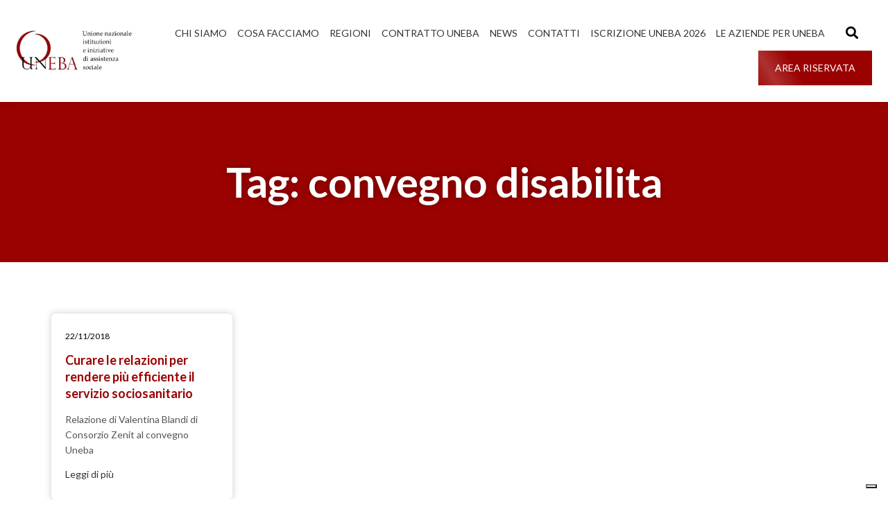

--- FILE ---
content_type: text/html; charset=UTF-8
request_url: https://www.uneba.org/tag/convegno-disabilita/
body_size: 21060
content:
<!DOCTYPE html><html lang="it-IT"><head >	<meta charset="UTF-8" />
	<meta name="viewport" content="width=device-width, initial-scale=1" />
				<script type="text/javascript" class="_iub_cs_skip">
				var _iub = _iub || {};
				_iub.csConfiguration = _iub.csConfiguration || {};
				_iub.csConfiguration.siteId = "3413586";
				_iub.csConfiguration.cookiePolicyId = "13028502";
							</script>
			<script class="_iub_cs_skip" src="https://cs.iubenda.com/autoblocking/3413586.js" fetchpriority="low"></script>
			<meta name='robots' content='index, follow, max-image-preview:large, max-snippet:-1, max-video-preview:-1' />

	<!-- This site is optimized with the Yoast SEO plugin v26.8 - https://yoast.com/product/yoast-seo-wordpress/ -->
	<title>convegno disabilita Archivi | UNEBA Nazionale</title>
	<link rel="canonical" href="https://www.uneba.org/tag/convegno-disabilita/" />
	<meta property="og:locale" content="it_IT" />
	<meta property="og:type" content="article" />
	<meta property="og:title" content="convegno disabilita Archivi | UNEBA Nazionale" />
	<meta property="og:url" content="https://www.uneba.org/tag/convegno-disabilita/" />
	<meta property="og:site_name" content="UNEBA Nazionale" />
	<meta name="twitter:card" content="summary_large_image" />
	<script type="application/ld+json" class="yoast-schema-graph">{"@context":"https://schema.org","@graph":[{"@type":"CollectionPage","@id":"https://www.uneba.org/tag/convegno-disabilita/","url":"https://www.uneba.org/tag/convegno-disabilita/","name":"convegno disabilita Archivi | UNEBA Nazionale","isPartOf":{"@id":"https://www.uneba.org/#website"},"breadcrumb":{"@id":"https://www.uneba.org/tag/convegno-disabilita/#breadcrumb"},"inLanguage":"it-IT"},{"@type":"BreadcrumbList","@id":"https://www.uneba.org/tag/convegno-disabilita/#breadcrumb","itemListElement":[{"@type":"ListItem","position":1,"name":"Home","item":"https://www.uneba.org/"},{"@type":"ListItem","position":2,"name":"convegno disabilita"}]},{"@type":"WebSite","@id":"https://www.uneba.org/#website","url":"https://www.uneba.org/","name":"UNEBA Nazionale","description":"Organizzazione di categoria del settore sociosanitario","publisher":{"@id":"https://www.uneba.org/#organization"},"potentialAction":[{"@type":"SearchAction","target":{"@type":"EntryPoint","urlTemplate":"https://www.uneba.org/?s={search_term_string}"},"query-input":{"@type":"PropertyValueSpecification","valueRequired":true,"valueName":"search_term_string"}}],"inLanguage":"it-IT"},{"@type":"Organization","@id":"https://www.uneba.org/#organization","name":"UNEBA","url":"https://www.uneba.org/","logo":{"@type":"ImageObject","inLanguage":"it-IT","@id":"https://www.uneba.org/#/schema/logo/image/","url":"https://www.uneba.org/wp-content/uploads/2023/10/logounebav3.jpg","contentUrl":"https://www.uneba.org/wp-content/uploads/2023/10/logounebav3.jpg","width":250,"height":90,"caption":"UNEBA"},"image":{"@id":"https://www.uneba.org/#/schema/logo/image/"}}]}</script>
	<!-- / Yoast SEO plugin. -->


<link rel='dns-prefetch' href='//cdn.iubenda.com' />
<link rel='dns-prefetch' href='//www.googletagmanager.com' />
<link rel="alternate" type="application/rss+xml" title="UNEBA Nazionale &raquo; Feed" href="https://www.uneba.org/feed/" />
<link rel="alternate" type="application/rss+xml" title="UNEBA Nazionale &raquo; Feed dei commenti" href="https://www.uneba.org/comments/feed/" />
<link rel="alternate" type="application/rss+xml" title="UNEBA Nazionale &raquo; convegno disabilita Feed del tag" href="https://www.uneba.org/tag/convegno-disabilita/feed/" />
<style id='wp-img-auto-sizes-contain-inline-css' type='text/css'>
img:is([sizes=auto i],[sizes^="auto," i]){contain-intrinsic-size:3000px 1500px}
/*# sourceURL=wp-img-auto-sizes-contain-inline-css */
</style>
<link rel='stylesheet' id='font-awesome-5-all-css' href='https://www.uneba.org/wp-content/plugins/elementor/assets/lib/font-awesome/css/all.min.css?ver=3.34.2' type='text/css' media='all' />
<link rel='stylesheet' id='font-awesome-4-shim-css' href='https://www.uneba.org/wp-content/plugins/elementor/assets/lib/font-awesome/css/v4-shims.min.css?ver=3.34.2' type='text/css' media='all' />
<style id='wp-emoji-styles-inline-css' type='text/css'>

	img.wp-smiley, img.emoji {
		display: inline !important;
		border: none !important;
		box-shadow: none !important;
		height: 1em !important;
		width: 1em !important;
		margin: 0 0.07em !important;
		vertical-align: -0.1em !important;
		background: none !important;
		padding: 0 !important;
	}
/*# sourceURL=wp-emoji-styles-inline-css */
</style>
<link rel='stylesheet' id='wp-block-library-css' href='https://www.uneba.org/wp-includes/css/dist/block-library/style.min.css?ver=da457535a8fd21c3875b464ea1fbc882' type='text/css' media='all' />
<style id='wp-block-library-theme-inline-css' type='text/css'>
.wp-block-audio :where(figcaption){color:#555;font-size:13px;text-align:center}.is-dark-theme .wp-block-audio :where(figcaption){color:#ffffffa6}.wp-block-audio{margin:0 0 1em}.wp-block-code{border:1px solid #ccc;border-radius:4px;font-family:Menlo,Consolas,monaco,monospace;padding:.8em 1em}.wp-block-embed :where(figcaption){color:#555;font-size:13px;text-align:center}.is-dark-theme .wp-block-embed :where(figcaption){color:#ffffffa6}.wp-block-embed{margin:0 0 1em}.blocks-gallery-caption{color:#555;font-size:13px;text-align:center}.is-dark-theme .blocks-gallery-caption{color:#ffffffa6}:root :where(.wp-block-image figcaption){color:#555;font-size:13px;text-align:center}.is-dark-theme :root :where(.wp-block-image figcaption){color:#ffffffa6}.wp-block-image{margin:0 0 1em}.wp-block-pullquote{border-bottom:4px solid;border-top:4px solid;color:currentColor;margin-bottom:1.75em}.wp-block-pullquote :where(cite),.wp-block-pullquote :where(footer),.wp-block-pullquote__citation{color:currentColor;font-size:.8125em;font-style:normal;text-transform:uppercase}.wp-block-quote{border-left:.25em solid;margin:0 0 1.75em;padding-left:1em}.wp-block-quote cite,.wp-block-quote footer{color:currentColor;font-size:.8125em;font-style:normal;position:relative}.wp-block-quote:where(.has-text-align-right){border-left:none;border-right:.25em solid;padding-left:0;padding-right:1em}.wp-block-quote:where(.has-text-align-center){border:none;padding-left:0}.wp-block-quote.is-large,.wp-block-quote.is-style-large,.wp-block-quote:where(.is-style-plain){border:none}.wp-block-search .wp-block-search__label{font-weight:700}.wp-block-search__button{border:1px solid #ccc;padding:.375em .625em}:where(.wp-block-group.has-background){padding:1.25em 2.375em}.wp-block-separator.has-css-opacity{opacity:.4}.wp-block-separator{border:none;border-bottom:2px solid;margin-left:auto;margin-right:auto}.wp-block-separator.has-alpha-channel-opacity{opacity:1}.wp-block-separator:not(.is-style-wide):not(.is-style-dots){width:100px}.wp-block-separator.has-background:not(.is-style-dots){border-bottom:none;height:1px}.wp-block-separator.has-background:not(.is-style-wide):not(.is-style-dots){height:2px}.wp-block-table{margin:0 0 1em}.wp-block-table td,.wp-block-table th{word-break:normal}.wp-block-table :where(figcaption){color:#555;font-size:13px;text-align:center}.is-dark-theme .wp-block-table :where(figcaption){color:#ffffffa6}.wp-block-video :where(figcaption){color:#555;font-size:13px;text-align:center}.is-dark-theme .wp-block-video :where(figcaption){color:#ffffffa6}.wp-block-video{margin:0 0 1em}:root :where(.wp-block-template-part.has-background){margin-bottom:0;margin-top:0;padding:1.25em 2.375em}
/*# sourceURL=/wp-includes/css/dist/block-library/theme.min.css */
</style>
<style id='classic-theme-styles-inline-css' type='text/css'>
/*! This file is auto-generated */
.wp-block-button__link{color:#fff;background-color:#32373c;border-radius:9999px;box-shadow:none;text-decoration:none;padding:calc(.667em + 2px) calc(1.333em + 2px);font-size:1.125em}.wp-block-file__button{background:#32373c;color:#fff;text-decoration:none}
/*# sourceURL=/wp-includes/css/classic-themes.min.css */
</style>
<style id='pdfemb-pdf-embedder-viewer-style-inline-css' type='text/css'>
.wp-block-pdfemb-pdf-embedder-viewer{max-width:none}

/*# sourceURL=https://www.uneba.org/wp-content/plugins/pdf-embedder/block/build/style-index.css */
</style>
<style id='global-styles-inline-css' type='text/css'>
:root{--wp--preset--aspect-ratio--square: 1;--wp--preset--aspect-ratio--4-3: 4/3;--wp--preset--aspect-ratio--3-4: 3/4;--wp--preset--aspect-ratio--3-2: 3/2;--wp--preset--aspect-ratio--2-3: 2/3;--wp--preset--aspect-ratio--16-9: 16/9;--wp--preset--aspect-ratio--9-16: 9/16;--wp--preset--color--black: #000000;--wp--preset--color--cyan-bluish-gray: #abb8c3;--wp--preset--color--white: #ffffff;--wp--preset--color--pale-pink: #f78da7;--wp--preset--color--vivid-red: #cf2e2e;--wp--preset--color--luminous-vivid-orange: #ff6900;--wp--preset--color--luminous-vivid-amber: #fcb900;--wp--preset--color--light-green-cyan: #7bdcb5;--wp--preset--color--vivid-green-cyan: #00d084;--wp--preset--color--pale-cyan-blue: #8ed1fc;--wp--preset--color--vivid-cyan-blue: #0693e3;--wp--preset--color--vivid-purple: #9b51e0;--wp--preset--gradient--vivid-cyan-blue-to-vivid-purple: linear-gradient(135deg,rgb(6,147,227) 0%,rgb(155,81,224) 100%);--wp--preset--gradient--light-green-cyan-to-vivid-green-cyan: linear-gradient(135deg,rgb(122,220,180) 0%,rgb(0,208,130) 100%);--wp--preset--gradient--luminous-vivid-amber-to-luminous-vivid-orange: linear-gradient(135deg,rgb(252,185,0) 0%,rgb(255,105,0) 100%);--wp--preset--gradient--luminous-vivid-orange-to-vivid-red: linear-gradient(135deg,rgb(255,105,0) 0%,rgb(207,46,46) 100%);--wp--preset--gradient--very-light-gray-to-cyan-bluish-gray: linear-gradient(135deg,rgb(238,238,238) 0%,rgb(169,184,195) 100%);--wp--preset--gradient--cool-to-warm-spectrum: linear-gradient(135deg,rgb(74,234,220) 0%,rgb(151,120,209) 20%,rgb(207,42,186) 40%,rgb(238,44,130) 60%,rgb(251,105,98) 80%,rgb(254,248,76) 100%);--wp--preset--gradient--blush-light-purple: linear-gradient(135deg,rgb(255,206,236) 0%,rgb(152,150,240) 100%);--wp--preset--gradient--blush-bordeaux: linear-gradient(135deg,rgb(254,205,165) 0%,rgb(254,45,45) 50%,rgb(107,0,62) 100%);--wp--preset--gradient--luminous-dusk: linear-gradient(135deg,rgb(255,203,112) 0%,rgb(199,81,192) 50%,rgb(65,88,208) 100%);--wp--preset--gradient--pale-ocean: linear-gradient(135deg,rgb(255,245,203) 0%,rgb(182,227,212) 50%,rgb(51,167,181) 100%);--wp--preset--gradient--electric-grass: linear-gradient(135deg,rgb(202,248,128) 0%,rgb(113,206,126) 100%);--wp--preset--gradient--midnight: linear-gradient(135deg,rgb(2,3,129) 0%,rgb(40,116,252) 100%);--wp--preset--font-size--small: 13px;--wp--preset--font-size--medium: 20px;--wp--preset--font-size--large: 36px;--wp--preset--font-size--x-large: 42px;--wp--preset--spacing--20: 0.44rem;--wp--preset--spacing--30: 0.67rem;--wp--preset--spacing--40: 1rem;--wp--preset--spacing--50: 1.5rem;--wp--preset--spacing--60: 2.25rem;--wp--preset--spacing--70: 3.38rem;--wp--preset--spacing--80: 5.06rem;--wp--preset--shadow--natural: 6px 6px 9px rgba(0, 0, 0, 0.2);--wp--preset--shadow--deep: 12px 12px 50px rgba(0, 0, 0, 0.4);--wp--preset--shadow--sharp: 6px 6px 0px rgba(0, 0, 0, 0.2);--wp--preset--shadow--outlined: 6px 6px 0px -3px rgb(255, 255, 255), 6px 6px rgb(0, 0, 0);--wp--preset--shadow--crisp: 6px 6px 0px rgb(0, 0, 0);}:where(.is-layout-flex){gap: 0.5em;}:where(.is-layout-grid){gap: 0.5em;}body .is-layout-flex{display: flex;}.is-layout-flex{flex-wrap: wrap;align-items: center;}.is-layout-flex > :is(*, div){margin: 0;}body .is-layout-grid{display: grid;}.is-layout-grid > :is(*, div){margin: 0;}:where(.wp-block-columns.is-layout-flex){gap: 2em;}:where(.wp-block-columns.is-layout-grid){gap: 2em;}:where(.wp-block-post-template.is-layout-flex){gap: 1.25em;}:where(.wp-block-post-template.is-layout-grid){gap: 1.25em;}.has-black-color{color: var(--wp--preset--color--black) !important;}.has-cyan-bluish-gray-color{color: var(--wp--preset--color--cyan-bluish-gray) !important;}.has-white-color{color: var(--wp--preset--color--white) !important;}.has-pale-pink-color{color: var(--wp--preset--color--pale-pink) !important;}.has-vivid-red-color{color: var(--wp--preset--color--vivid-red) !important;}.has-luminous-vivid-orange-color{color: var(--wp--preset--color--luminous-vivid-orange) !important;}.has-luminous-vivid-amber-color{color: var(--wp--preset--color--luminous-vivid-amber) !important;}.has-light-green-cyan-color{color: var(--wp--preset--color--light-green-cyan) !important;}.has-vivid-green-cyan-color{color: var(--wp--preset--color--vivid-green-cyan) !important;}.has-pale-cyan-blue-color{color: var(--wp--preset--color--pale-cyan-blue) !important;}.has-vivid-cyan-blue-color{color: var(--wp--preset--color--vivid-cyan-blue) !important;}.has-vivid-purple-color{color: var(--wp--preset--color--vivid-purple) !important;}.has-black-background-color{background-color: var(--wp--preset--color--black) !important;}.has-cyan-bluish-gray-background-color{background-color: var(--wp--preset--color--cyan-bluish-gray) !important;}.has-white-background-color{background-color: var(--wp--preset--color--white) !important;}.has-pale-pink-background-color{background-color: var(--wp--preset--color--pale-pink) !important;}.has-vivid-red-background-color{background-color: var(--wp--preset--color--vivid-red) !important;}.has-luminous-vivid-orange-background-color{background-color: var(--wp--preset--color--luminous-vivid-orange) !important;}.has-luminous-vivid-amber-background-color{background-color: var(--wp--preset--color--luminous-vivid-amber) !important;}.has-light-green-cyan-background-color{background-color: var(--wp--preset--color--light-green-cyan) !important;}.has-vivid-green-cyan-background-color{background-color: var(--wp--preset--color--vivid-green-cyan) !important;}.has-pale-cyan-blue-background-color{background-color: var(--wp--preset--color--pale-cyan-blue) !important;}.has-vivid-cyan-blue-background-color{background-color: var(--wp--preset--color--vivid-cyan-blue) !important;}.has-vivid-purple-background-color{background-color: var(--wp--preset--color--vivid-purple) !important;}.has-black-border-color{border-color: var(--wp--preset--color--black) !important;}.has-cyan-bluish-gray-border-color{border-color: var(--wp--preset--color--cyan-bluish-gray) !important;}.has-white-border-color{border-color: var(--wp--preset--color--white) !important;}.has-pale-pink-border-color{border-color: var(--wp--preset--color--pale-pink) !important;}.has-vivid-red-border-color{border-color: var(--wp--preset--color--vivid-red) !important;}.has-luminous-vivid-orange-border-color{border-color: var(--wp--preset--color--luminous-vivid-orange) !important;}.has-luminous-vivid-amber-border-color{border-color: var(--wp--preset--color--luminous-vivid-amber) !important;}.has-light-green-cyan-border-color{border-color: var(--wp--preset--color--light-green-cyan) !important;}.has-vivid-green-cyan-border-color{border-color: var(--wp--preset--color--vivid-green-cyan) !important;}.has-pale-cyan-blue-border-color{border-color: var(--wp--preset--color--pale-cyan-blue) !important;}.has-vivid-cyan-blue-border-color{border-color: var(--wp--preset--color--vivid-cyan-blue) !important;}.has-vivid-purple-border-color{border-color: var(--wp--preset--color--vivid-purple) !important;}.has-vivid-cyan-blue-to-vivid-purple-gradient-background{background: var(--wp--preset--gradient--vivid-cyan-blue-to-vivid-purple) !important;}.has-light-green-cyan-to-vivid-green-cyan-gradient-background{background: var(--wp--preset--gradient--light-green-cyan-to-vivid-green-cyan) !important;}.has-luminous-vivid-amber-to-luminous-vivid-orange-gradient-background{background: var(--wp--preset--gradient--luminous-vivid-amber-to-luminous-vivid-orange) !important;}.has-luminous-vivid-orange-to-vivid-red-gradient-background{background: var(--wp--preset--gradient--luminous-vivid-orange-to-vivid-red) !important;}.has-very-light-gray-to-cyan-bluish-gray-gradient-background{background: var(--wp--preset--gradient--very-light-gray-to-cyan-bluish-gray) !important;}.has-cool-to-warm-spectrum-gradient-background{background: var(--wp--preset--gradient--cool-to-warm-spectrum) !important;}.has-blush-light-purple-gradient-background{background: var(--wp--preset--gradient--blush-light-purple) !important;}.has-blush-bordeaux-gradient-background{background: var(--wp--preset--gradient--blush-bordeaux) !important;}.has-luminous-dusk-gradient-background{background: var(--wp--preset--gradient--luminous-dusk) !important;}.has-pale-ocean-gradient-background{background: var(--wp--preset--gradient--pale-ocean) !important;}.has-electric-grass-gradient-background{background: var(--wp--preset--gradient--electric-grass) !important;}.has-midnight-gradient-background{background: var(--wp--preset--gradient--midnight) !important;}.has-small-font-size{font-size: var(--wp--preset--font-size--small) !important;}.has-medium-font-size{font-size: var(--wp--preset--font-size--medium) !important;}.has-large-font-size{font-size: var(--wp--preset--font-size--large) !important;}.has-x-large-font-size{font-size: var(--wp--preset--font-size--x-large) !important;}
:where(.wp-block-post-template.is-layout-flex){gap: 1.25em;}:where(.wp-block-post-template.is-layout-grid){gap: 1.25em;}
:where(.wp-block-term-template.is-layout-flex){gap: 1.25em;}:where(.wp-block-term-template.is-layout-grid){gap: 1.25em;}
:where(.wp-block-columns.is-layout-flex){gap: 2em;}:where(.wp-block-columns.is-layout-grid){gap: 2em;}
:root :where(.wp-block-pullquote){font-size: 1.5em;line-height: 1.6;}
/*# sourceURL=global-styles-inline-css */
</style>
<link rel='stylesheet' id='mailup-css' href='https://www.uneba.org/wp-content/plugins/mailup-email-and-newsletter-subscription-form/public/css/mailup-public.css?ver=1.2.7' type='text/css' media='all' />
<link rel='stylesheet' id='jupiterx-popups-animation-css' href='https://www.uneba.org/wp-content/plugins/jupiterx-core/includes/extensions/raven/assets/lib/animate/animate.min.css?ver=4.13.0' type='text/css' media='all' />
<link rel='stylesheet' id='jupiterx-css' href='https://www.uneba.org/wp-content/uploads/jupiterx/compiler/jupiterx/a339d5a.css?ver=4.13.0' type='text/css' media='all' />
<link rel='stylesheet' id='jupiterx-elements-dynamic-styles-css' href='https://www.uneba.org/wp-content/uploads/jupiterx/compiler/jupiterx-elements-dynamic-styles/b041cee.css?ver=4.13.0' type='text/css' media='all' />
<link rel='stylesheet' id='elementor-icons-css' href='https://www.uneba.org/wp-content/plugins/elementor/assets/lib/eicons/css/elementor-icons.min.css?ver=5.46.0' type='text/css' media='all' />
<link rel='stylesheet' id='elementor-frontend-css' href='https://www.uneba.org/wp-content/plugins/elementor/assets/css/frontend.min.css?ver=3.34.2' type='text/css' media='all' />
<link rel='stylesheet' id='font-awesome-css' href='https://www.uneba.org/wp-content/plugins/elementor/assets/lib/font-awesome/css/font-awesome.min.css?ver=4.7.0' type='text/css' media='all' />
<link rel='stylesheet' id='jupiterx-core-raven-frontend-css' href='https://www.uneba.org/wp-content/plugins/jupiterx-core/includes/extensions/raven/assets/css/frontend.min.css?ver=da457535a8fd21c3875b464ea1fbc882' type='text/css' media='all' />
<link rel='stylesheet' id='elementor-post-5-css' href='https://www.uneba.org/wp-content/uploads/elementor/css/post-5.css?ver=1769014454' type='text/css' media='all' />
<link rel='stylesheet' id='flatpickr-css' href='https://www.uneba.org/wp-content/plugins/elementor/assets/lib/flatpickr/flatpickr.min.css?ver=4.6.13' type='text/css' media='all' />
<link rel='stylesheet' id='elementor-post-204-css' href='https://www.uneba.org/wp-content/uploads/elementor/css/post-204.css?ver=1769014454' type='text/css' media='all' />
<link rel='stylesheet' id='elementor-post-217-css' href='https://www.uneba.org/wp-content/uploads/elementor/css/post-217.css?ver=1769014454' type='text/css' media='all' />
<link rel='stylesheet' id='elementor-post-221-css' href='https://www.uneba.org/wp-content/uploads/elementor/css/post-221.css?ver=1769014454' type='text/css' media='all' />
<link rel='stylesheet' id='elementor-gf-lato-css' href='https://fonts.googleapis.com/css?family=Lato:100,100italic,200,200italic,300,300italic,400,400italic,500,500italic,600,600italic,700,700italic,800,800italic,900,900italic&#038;display=swap' type='text/css' media='all' />
<link rel='stylesheet' id='elementor-icons-shared-0-css' href='https://www.uneba.org/wp-content/plugins/elementor/assets/lib/font-awesome/css/fontawesome.min.css?ver=5.15.3' type='text/css' media='all' />
<link rel='stylesheet' id='elementor-icons-fa-solid-css' href='https://www.uneba.org/wp-content/plugins/elementor/assets/lib/font-awesome/css/solid.min.css?ver=5.15.3' type='text/css' media='all' />
<link rel='stylesheet' id='elementor-icons-fa-brands-css' href='https://www.uneba.org/wp-content/plugins/elementor/assets/lib/font-awesome/css/brands.min.css?ver=5.15.3' type='text/css' media='all' />

<script  type="text/javascript" class=" _iub_cs_skip" type="text/javascript" id="iubenda-head-inline-scripts-0">
/* <![CDATA[ */

var _iub = _iub || [];
_iub.csConfiguration = {"askConsentAtCookiePolicyUpdate":true,"floatingPreferencesButtonDisplay":"bottom-right","perPurposeConsent":true,"siteId":3413586,"whitelabel":false,"cookiePolicyId":13028502,"banner":{"acceptButtonDisplay":true,"closeButtonRejects":true,"customizeButtonDisplay":true,"explicitWithdrawal":true,"listPurposes":true,"position":"float-top-center","showTitle":false}};
_iub.csLangConfiguration = {"it":{"cookiePolicyId":13028502}};

//# sourceURL=iubenda-head-inline-scripts-0
/* ]]> */
</script>
<script  type="text/javascript" charset="UTF-8" async="" class=" _iub_cs_skip" type="text/javascript" src="//cdn.iubenda.com/cs/iubenda_cs.js?ver=3.12.5" id="iubenda-head-scripts-1-js"></script>
<script type="text/javascript" src="https://www.uneba.org/wp-content/plugins/elementor/assets/lib/font-awesome/js/v4-shims.min.js?ver=3.34.2" id="font-awesome-4-shim-js"></script>
<script type="text/javascript" src="https://www.uneba.org/wp-includes/js/jquery/jquery.min.js?ver=3.7.1" id="jquery-core-js"></script>
<script type="text/javascript" src="https://www.uneba.org/wp-includes/js/jquery/jquery-migrate.min.js?ver=3.4.1" id="jquery-migrate-js"></script>
<script type="text/javascript" src="https://www.uneba.org/wp-content/plugins/mailup-email-and-newsletter-subscription-form/admin/js/jquery.validate.min.js?ver=1.19.5" id="mailup_validate-js"></script>
<script type="text/javascript" src="https://www.uneba.org/wp-content/plugins/mailup-email-and-newsletter-subscription-form/admin/js/localization/messages_it.js?ver=1.19.5" id="mailup_validate_loc_it-js"></script>
<script type="text/javascript" id="mailup-js-extra">
/* <![CDATA[ */
var mailup_params = {"ajax_url":"https://www.uneba.org/wp-admin/admin-ajax.php","ajaxNonce":"8c7c5560bc"};
//# sourceURL=mailup-js-extra
/* ]]> */
</script>
<script type="text/javascript" src="https://www.uneba.org/wp-content/plugins/mailup-email-and-newsletter-subscription-form/public/js/mailup-public.js?ver=1.2.7" id="mailup-js"></script>
<script type="text/javascript" src="https://www.uneba.org/wp-content/themes/jupiterx/lib/admin/assets/lib/webfont/webfont.min.js?ver=1.6.26" id="jupiterx-webfont-js"></script>
<script type="text/javascript" id="jupiterx-webfont-js-after">
/* <![CDATA[ */
WebFont.load({
				google: {
					families: ['Lato:100,200,300,400,500,600,700,800,900,100italic,200italic,300italic,400italic,500italic,600italic,700italic,800italic,900italic']
				}
			});
//# sourceURL=jupiterx-webfont-js-after
/* ]]> */
</script>
<script type="text/javascript" src="https://www.uneba.org/wp-content/themes/jupiterx/lib/assets/dist/js/utils.min.js?ver=4.13.0" id="jupiterx-utils-js"></script>

<!-- Snippet del tag Google (gtag.js) aggiunto da Site Kit -->
<!-- Snippet Google Analytics aggiunto da Site Kit -->
<script type="text/javascript" src="https://www.googletagmanager.com/gtag/js?id=GT-TWQ4BMV" id="google_gtagjs-js" async></script>
<script type="text/javascript" id="google_gtagjs-js-after">
/* <![CDATA[ */
window.dataLayer = window.dataLayer || [];function gtag(){dataLayer.push(arguments);}
gtag("set","linker",{"domains":["www.uneba.org"]});
gtag("js", new Date());
gtag("set", "developer_id.dZTNiMT", true);
gtag("config", "GT-TWQ4BMV");
//# sourceURL=google_gtagjs-js-after
/* ]]> */
</script>
<link rel="https://api.w.org/" href="https://www.uneba.org/wp-json/" /><link rel="alternate" title="JSON" type="application/json" href="https://www.uneba.org/wp-json/wp/v2/tags/2128" /><link rel="EditURI" type="application/rsd+xml" title="RSD" href="https://www.uneba.org/xmlrpc.php?rsd" />
<meta name="generator" content="Site Kit by Google 1.170.0" /><meta name="generator" content="Elementor 3.34.2; features: additional_custom_breakpoints; settings: css_print_method-external, google_font-enabled, font_display-swap">
			<style>
				.e-con.e-parent:nth-of-type(n+4):not(.e-lazyloaded):not(.e-no-lazyload),
				.e-con.e-parent:nth-of-type(n+4):not(.e-lazyloaded):not(.e-no-lazyload) * {
					background-image: none !important;
				}
				@media screen and (max-height: 1024px) {
					.e-con.e-parent:nth-of-type(n+3):not(.e-lazyloaded):not(.e-no-lazyload),
					.e-con.e-parent:nth-of-type(n+3):not(.e-lazyloaded):not(.e-no-lazyload) * {
						background-image: none !important;
					}
				}
				@media screen and (max-height: 640px) {
					.e-con.e-parent:nth-of-type(n+2):not(.e-lazyloaded):not(.e-no-lazyload),
					.e-con.e-parent:nth-of-type(n+2):not(.e-lazyloaded):not(.e-no-lazyload) * {
						background-image: none !important;
					}
				}
			</style>
			<link rel="icon" href="https://www.uneba.org/wp-content/uploads/2023/10/cropped-uneba-32x32.png" sizes="32x32" />
<link rel="icon" href="https://www.uneba.org/wp-content/uploads/2023/10/cropped-uneba-192x192.png" sizes="192x192" />
<link rel="apple-touch-icon" href="https://www.uneba.org/wp-content/uploads/2023/10/cropped-uneba-180x180.png" />
<meta name="msapplication-TileImage" content="https://www.uneba.org/wp-content/uploads/2023/10/cropped-uneba-270x270.png" />
		<style type="text/css" id="wp-custom-css">
			.jupiterx-post-title{
	color:#233064;
}		</style>
		</head><body data-rsssl=1 class="archive tag tag-convegno-disabilita tag-2128 wp-custom-logo wp-theme-jupiterx wp-child-theme-jupiterx-child no-js elementor-default elementor-kit-5" itemscope="itemscope" itemtype="http://schema.org/WebPage"><a class="jupiterx-a11y jupiterx-a11y-skip-navigation-link" href="#jupiterx-main">Skip to content</a><div class="jupiterx-site"><header class="jupiterx-header jupiterx-header-custom" data-jupiterx-settings="{&quot;breakpoint&quot;:&quot;767.98&quot;,&quot;template&quot;:&quot;204&quot;,&quot;stickyTemplate&quot;:&quot;217&quot;}" role="banner" itemscope="itemscope" itemtype="http://schema.org/WPHeader">		<div data-elementor-type="header" data-elementor-id="204" class="elementor elementor-204">
						<section class="elementor-section elementor-top-section elementor-element elementor-element-de1de8b elementor-section-full_width elementor-hidden-mobile elementor-section-height-default elementor-section-height-default" data-id="de1de8b" data-element_type="section" data-settings="{&quot;jet_parallax_layout_list&quot;:[{&quot;jet_parallax_layout_image&quot;:{&quot;url&quot;:&quot;&quot;,&quot;id&quot;:&quot;&quot;,&quot;size&quot;:&quot;&quot;},&quot;_id&quot;:&quot;f559b95&quot;,&quot;jet_parallax_layout_image_tablet&quot;:{&quot;url&quot;:&quot;&quot;,&quot;id&quot;:&quot;&quot;,&quot;size&quot;:&quot;&quot;},&quot;jet_parallax_layout_image_mobile&quot;:{&quot;url&quot;:&quot;&quot;,&quot;id&quot;:&quot;&quot;,&quot;size&quot;:&quot;&quot;},&quot;jet_parallax_layout_speed&quot;:{&quot;unit&quot;:&quot;%&quot;,&quot;size&quot;:50,&quot;sizes&quot;:[]},&quot;jet_parallax_layout_type&quot;:&quot;scroll&quot;,&quot;jet_parallax_layout_direction&quot;:&quot;1&quot;,&quot;jet_parallax_layout_fx_direction&quot;:null,&quot;jet_parallax_layout_z_index&quot;:&quot;&quot;,&quot;jet_parallax_layout_bg_x&quot;:50,&quot;jet_parallax_layout_bg_x_tablet&quot;:&quot;&quot;,&quot;jet_parallax_layout_bg_x_mobile&quot;:&quot;&quot;,&quot;jet_parallax_layout_bg_y&quot;:50,&quot;jet_parallax_layout_bg_y_tablet&quot;:&quot;&quot;,&quot;jet_parallax_layout_bg_y_mobile&quot;:&quot;&quot;,&quot;jet_parallax_layout_bg_size&quot;:&quot;auto&quot;,&quot;jet_parallax_layout_bg_size_tablet&quot;:&quot;&quot;,&quot;jet_parallax_layout_bg_size_mobile&quot;:&quot;&quot;,&quot;jet_parallax_layout_animation_prop&quot;:&quot;transform&quot;,&quot;jet_parallax_layout_on&quot;:[&quot;desktop&quot;,&quot;tablet&quot;]}],&quot;background_background&quot;:&quot;classic&quot;}">
						<div class="elementor-container elementor-column-gap-default">
					<div class="elementor-column elementor-col-50 elementor-top-column elementor-element elementor-element-2e63789 raven-column-flex-space-between raven-column-flex-horizontal" data-id="2e63789" data-element_type="column">
			<div class="elementor-widget-wrap elementor-element-populated">
						<div class="elementor-element elementor-element-9d5296d elementor-widget elementor-widget-raven-site-logo" data-id="9d5296d" data-element_type="widget" data-widget_type="raven-site-logo.default">
				<div class="elementor-widget-container">
							<div class="raven-widget-wrapper">
			<div class="raven-site-logo raven-site-logo-customizer">
									<a class="raven-site-logo-link" href="https://www.uneba.org">
								<picture><img src="https://www.uneba.org/wp-content/uploads/2023/10/logounebav3.jpg" alt="UNEBA Nazionale" data-no-lazy="1" /></picture>									</a>
							</div>
		</div>
						</div>
				</div>
					</div>
		</div>
				<div class="elementor-column elementor-col-50 elementor-top-column elementor-element elementor-element-2e0a59a raven-column-flex-end elementor-hidden-phone raven-column-flex-horizontal" data-id="2e0a59a" data-element_type="column">
			<div class="elementor-widget-wrap elementor-element-populated">
						<div class="elementor-element elementor-element-bfc7137 elementor-widget elementor-widget-spacer" data-id="bfc7137" data-element_type="widget" data-widget_type="spacer.default">
				<div class="elementor-widget-container">
							<div class="elementor-spacer">
			<div class="elementor-spacer-inner"></div>
		</div>
						</div>
				</div>
				<div class="elementor-element elementor-element-64da85a raven-breakpoint-tablet raven-nav-menu-align-center raven-nav-menu-stretch elementor-widget elementor-widget-raven-nav-menu" data-id="64da85a" data-element_type="widget" data-settings="{&quot;submenu_icon&quot;:&quot;&lt;svg 0=\&quot;fas fa-chevron-down\&quot; class=\&quot;e-font-icon-svg e-fas-chevron-down\&quot;&gt;\n\t\t\t\t\t&lt;use xlink:href=\&quot;#fas-chevron-down\&quot;&gt;\n\t\t\t\t\t\t&lt;symbol id=\&quot;fas-chevron-down\&quot; viewBox=\&quot;0 0 448 512\&quot;&gt;\n\t\t\t\t\t\t\t&lt;path d=\&quot;M207.029 381.476L12.686 187.132c-9.373-9.373-9.373-24.569 0-33.941l22.667-22.667c9.357-9.357 24.522-9.375 33.901-.04L224 284.505l154.745-154.021c9.379-9.335 24.544-9.317 33.901.04l22.667 22.667c9.373 9.373 9.373 24.569 0 33.941L240.971 381.476c-9.373 9.372-24.569 9.372-33.942 0z\&quot;&gt;&lt;\/path&gt;\n\t\t\t\t\t\t&lt;\/symbol&gt;\n\t\t\t\t\t&lt;\/use&gt;\n\t\t\t\t&lt;\/svg&gt;&quot;,&quot;full_width&quot;:&quot;stretch&quot;,&quot;mobile_layout&quot;:&quot;dropdown&quot;,&quot;submenu_space_between&quot;:{&quot;unit&quot;:&quot;px&quot;,&quot;size&quot;:&quot;&quot;,&quot;sizes&quot;:[]},&quot;submenu_opening_position&quot;:&quot;bottom&quot;}" data-widget_type="raven-nav-menu.default">
				<div class="elementor-widget-container">
							<nav class="raven-nav-menu-main raven-nav-menu-horizontal raven-nav-menu-tablet- raven-nav-menu-mobile- raven-nav-icons-hidden-tablet raven-nav-icons-hidden-mobile">
			<ul id="menu-64da85a" class="raven-nav-menu"><li class="menu-item menu-item-type-post_type menu-item-object-page menu-item-61506"><a href="https://www.uneba.org/chi-siamo/" class="raven-menu-item raven-link-item ">Chi siamo</a></li>
<li class="menu-item menu-item-type-post_type menu-item-object-page menu-item-61505"><a href="https://www.uneba.org/cosa-facciamo/" class="raven-menu-item raven-link-item ">Cosa facciamo</a></li>
<li class="menu-item menu-item-type-post_type menu-item-object-page menu-item-68133"><a href="https://www.uneba.org/regioni/" class="raven-menu-item raven-link-item ">Regioni</a></li>
<li class="menu-item menu-item-type-post_type menu-item-object-page menu-item-68130"><a href="https://www.uneba.org/contratto/" class="raven-menu-item raven-link-item ">Contratto Uneba</a></li>
<li class="menu-item menu-item-type-post_type menu-item-object-page menu-item-61429"><a href="https://www.uneba.org/news/" class="raven-menu-item raven-link-item ">News</a></li>
<li class="menu-item menu-item-type-post_type menu-item-object-page menu-item-68642"><a href="https://www.uneba.org/contatti/" class="raven-menu-item raven-link-item ">Contatti</a></li>
<li class="menu-item menu-item-type-post_type menu-item-object-post menu-item-69144"><a href="https://www.uneba.org/iscrizione-uneba/" class="raven-menu-item raven-link-item ">Iscrizione Uneba 2026</a></li>
<li class="menu-item menu-item-type-post_type menu-item-object-page menu-item-70473"><a href="https://www.uneba.org/sponsor-uneba/" class="raven-menu-item raven-link-item ">Le aziende per Uneba</a></li>
</ul>		</nav>

		<div class="raven-nav-menu-toggle">

						<div class="raven-nav-menu-toggle-button ">
								<span class="fa fa-bars"></span>
								</div>

		</div>
		<nav class="raven-nav-icons-hidden-tablet raven-nav-icons-hidden-mobile raven-nav-menu-mobile raven-nav-menu-dropdown">
									<div class="raven-container">
				<ul id="menu-mobile-64da85a" class="raven-nav-menu"><li class="menu-item menu-item-type-post_type menu-item-object-page menu-item-61506"><a href="https://www.uneba.org/chi-siamo/" class="raven-menu-item raven-link-item ">Chi siamo</a></li>
<li class="menu-item menu-item-type-post_type menu-item-object-page menu-item-61505"><a href="https://www.uneba.org/cosa-facciamo/" class="raven-menu-item raven-link-item ">Cosa facciamo</a></li>
<li class="menu-item menu-item-type-post_type menu-item-object-page menu-item-68133"><a href="https://www.uneba.org/regioni/" class="raven-menu-item raven-link-item ">Regioni</a></li>
<li class="menu-item menu-item-type-post_type menu-item-object-page menu-item-68130"><a href="https://www.uneba.org/contratto/" class="raven-menu-item raven-link-item ">Contratto Uneba</a></li>
<li class="menu-item menu-item-type-post_type menu-item-object-page menu-item-61429"><a href="https://www.uneba.org/news/" class="raven-menu-item raven-link-item ">News</a></li>
<li class="menu-item menu-item-type-post_type menu-item-object-page menu-item-68642"><a href="https://www.uneba.org/contatti/" class="raven-menu-item raven-link-item ">Contatti</a></li>
<li class="menu-item menu-item-type-post_type menu-item-object-post menu-item-69144"><a href="https://www.uneba.org/iscrizione-uneba/" class="raven-menu-item raven-link-item ">Iscrizione Uneba 2026</a></li>
<li class="menu-item menu-item-type-post_type menu-item-object-page menu-item-70473"><a href="https://www.uneba.org/sponsor-uneba/" class="raven-menu-item raven-link-item ">Le aziende per Uneba</a></li>
</ul>			</div>
		</nav>
						</div>
				</div>
				<div class="elementor-element elementor-element-f39e9ac elementor-widget elementor-widget-raven-search-form" data-id="f39e9ac" data-element_type="widget" data-settings="{&quot;_skin&quot;:&quot;full&quot;}" data-widget_type="raven-search-form.full">
				<div class="elementor-widget-container">
							<form class="raven-search-form raven-search-form-full" method="get" action="https://www.uneba.org/" role="search">
			<div class="raven-search-form-container">
										<span class="raven-search-form-button raven-search-form-toggle raven-search-form-button-svg" tabindex="-1">
							<i class="fas fa-search"></i>						</span>
									</div>
			<div class="raven-search-form-lightbox">
				<span class="raven-search-form-close" tabindex="-1">&times;</span>
				<label class="elementor-screen-only" for="raven-search-form-input">Search</label>
				<input id="raven-search-form-input" class="raven-search-form-input" type="search" name="s" placeholder="Cerca..." />
			</div>
					</form>
						</div>
				</div>
				<div class="elementor-element elementor-element-f39553e elementor-widget elementor-widget-raven-button" data-id="f39553e" data-element_type="widget" data-settings="{&quot;turn_to_popup_action_button&quot;:&quot;no&quot;}" data-widget_type="raven-button.default">
				<div class="elementor-widget-container">
							<div class="raven-widget-wrapper">
			<a class="raven-button raven-button-widget-normal-effect-shine  raven-button-text-align-right raven-button-link elementor-animation-none" href="https://portale.uneba.org/" target="_blank">				<div class="raven-button-overlay" ></div>
				<span class="raven-button-content">
					
					<div class="button-text-container">
												<div class="raven-button-texts-wrapper">
							<div class="button-text">
								<span class="raven-button-text">
									Area riservata								</span>
							</div>
													</div>
											</div>
					
									</span>
			</a>		</div>
						</div>
				</div>
					</div>
		</div>
					</div>
		</section>
				<section class="elementor-section elementor-top-section elementor-element elementor-element-05a01e6 elementor-section-full_width elementor-hidden-desktop elementor-hidden-tablet elementor-section-height-default elementor-section-height-default" data-id="05a01e6" data-element_type="section" data-settings="{&quot;jet_parallax_layout_list&quot;:[{&quot;jet_parallax_layout_image&quot;:{&quot;url&quot;:&quot;&quot;,&quot;id&quot;:&quot;&quot;,&quot;size&quot;:&quot;&quot;},&quot;_id&quot;:&quot;f559b95&quot;,&quot;jet_parallax_layout_image_tablet&quot;:{&quot;url&quot;:&quot;&quot;,&quot;id&quot;:&quot;&quot;,&quot;size&quot;:&quot;&quot;},&quot;jet_parallax_layout_image_mobile&quot;:{&quot;url&quot;:&quot;&quot;,&quot;id&quot;:&quot;&quot;,&quot;size&quot;:&quot;&quot;},&quot;jet_parallax_layout_speed&quot;:{&quot;unit&quot;:&quot;%&quot;,&quot;size&quot;:50,&quot;sizes&quot;:[]},&quot;jet_parallax_layout_type&quot;:&quot;scroll&quot;,&quot;jet_parallax_layout_direction&quot;:&quot;1&quot;,&quot;jet_parallax_layout_fx_direction&quot;:null,&quot;jet_parallax_layout_z_index&quot;:&quot;&quot;,&quot;jet_parallax_layout_bg_x&quot;:50,&quot;jet_parallax_layout_bg_x_tablet&quot;:&quot;&quot;,&quot;jet_parallax_layout_bg_x_mobile&quot;:&quot;&quot;,&quot;jet_parallax_layout_bg_y&quot;:50,&quot;jet_parallax_layout_bg_y_tablet&quot;:&quot;&quot;,&quot;jet_parallax_layout_bg_y_mobile&quot;:&quot;&quot;,&quot;jet_parallax_layout_bg_size&quot;:&quot;auto&quot;,&quot;jet_parallax_layout_bg_size_tablet&quot;:&quot;&quot;,&quot;jet_parallax_layout_bg_size_mobile&quot;:&quot;&quot;,&quot;jet_parallax_layout_animation_prop&quot;:&quot;transform&quot;,&quot;jet_parallax_layout_on&quot;:[&quot;desktop&quot;,&quot;tablet&quot;]}],&quot;background_background&quot;:&quot;classic&quot;}">
						<div class="elementor-container elementor-column-gap-default">
					<div class="elementor-column elementor-col-33 elementor-top-column elementor-element elementor-element-ce06105 raven-column-flex-space-between raven-column-flex-horizontal" data-id="ce06105" data-element_type="column">
			<div class="elementor-widget-wrap elementor-element-populated">
						<div class="elementor-element elementor-element-e67f445 elementor-widget elementor-widget-raven-site-logo" data-id="e67f445" data-element_type="widget" data-widget_type="raven-site-logo.default">
				<div class="elementor-widget-container">
							<div class="raven-widget-wrapper">
			<div class="raven-site-logo raven-site-logo-customizer">
									<a class="raven-site-logo-link" href="https://www.uneba.org">
								<picture><img src="https://www.uneba.org/wp-content/uploads/2023/10/logounebav3.jpg" alt="UNEBA Nazionale" data-no-lazy="1" /></picture>									</a>
							</div>
		</div>
						</div>
				</div>
					</div>
		</div>
				<div class="elementor-column elementor-col-33 elementor-top-column elementor-element elementor-element-d2fcf8e" data-id="d2fcf8e" data-element_type="column">
			<div class="elementor-widget-wrap elementor-element-populated">
						<div class="elementor-element elementor-element-436eef4 raven-breakpoint-tablet raven-nav-menu-align-center raven-mobile-nav-menu-align-right elementor-widget elementor-widget-raven-nav-menu" data-id="436eef4" data-element_type="widget" data-settings="{&quot;mobile_layout&quot;:&quot;full-screen&quot;,&quot;submenu_icon&quot;:&quot;&lt;svg 0=\&quot;fas fa-chevron-down\&quot; class=\&quot;e-font-icon-svg e-fas-chevron-down\&quot;&gt;\n\t\t\t\t\t&lt;use xlink:href=\&quot;#fas-chevron-down\&quot;&gt;\n\t\t\t\t\t\t&lt;symbol id=\&quot;fas-chevron-down\&quot; viewBox=\&quot;0 0 448 512\&quot;&gt;\n\t\t\t\t\t\t\t&lt;path d=\&quot;M207.029 381.476L12.686 187.132c-9.373-9.373-9.373-24.569 0-33.941l22.667-22.667c9.357-9.357 24.522-9.375 33.901-.04L224 284.505l154.745-154.021c9.379-9.335 24.544-9.317 33.901.04l22.667 22.667c9.373 9.373 9.373 24.569 0 33.941L240.971 381.476c-9.373 9.372-24.569 9.372-33.942 0z\&quot;&gt;&lt;\/path&gt;\n\t\t\t\t\t\t&lt;\/symbol&gt;\n\t\t\t\t\t&lt;\/use&gt;\n\t\t\t\t&lt;\/svg&gt;&quot;,&quot;submenu_space_between&quot;:{&quot;unit&quot;:&quot;px&quot;,&quot;size&quot;:&quot;&quot;,&quot;sizes&quot;:[]},&quot;submenu_opening_position&quot;:&quot;bottom&quot;,&quot;mobile_menu_item_full_width&quot;:&quot;no&quot;}" data-widget_type="raven-nav-menu.default">
				<div class="elementor-widget-container">
							<nav class="raven-nav-menu-main raven-nav-menu-horizontal raven-nav-menu-tablet- raven-nav-menu-mobile- raven-nav-icons-hidden-tablet raven-nav-icons-hidden-mobile">
			<ul id="menu-436eef4" class="raven-nav-menu"><li class="menu-item menu-item-type-post_type menu-item-object-page menu-item-68746"><a href="https://www.uneba.org/chi-siamo/" class="raven-menu-item raven-link-item ">Chi siamo</a></li>
<li class="menu-item menu-item-type-post_type menu-item-object-page menu-item-68744"><a href="https://www.uneba.org/cosa-facciamo/" class="raven-menu-item raven-link-item ">Cosa facciamo</a></li>
<li class="menu-item menu-item-type-post_type menu-item-object-page menu-item-68743"><a href="https://www.uneba.org/contratto/" class="raven-menu-item raven-link-item ">Contratto Uneba</a></li>
<li class="menu-item menu-item-type-post_type menu-item-object-page menu-item-68742"><a href="https://www.uneba.org/regioni/" class="raven-menu-item raven-link-item ">Regioni</a></li>
<li class="menu-item menu-item-type-post_type menu-item-object-page menu-item-68866"><a href="https://www.uneba.org/news/" class="raven-menu-item raven-link-item ">News</a></li>
<li class="menu-item menu-item-type-post_type menu-item-object-page menu-item-68745"><a href="https://www.uneba.org/contatti/" class="raven-menu-item raven-link-item ">Contatti</a></li>
<li class="menu-item menu-item-type-custom menu-item-object-custom menu-item-68747"><a href="https://portale.uneba.org/" class="raven-menu-item raven-link-item ">Area Riservata</a></li>
<li class="menu-item menu-item-type-post_type menu-item-object-page menu-item-71272"><a href="https://www.uneba.org/sponsor-uneba/" class="raven-menu-item raven-link-item ">Le aziende per Uneba</a></li>
<li class="menu-item menu-item-type-post_type menu-item-object-page menu-item-71273"><a href="https://www.uneba.org/offerte-di-lavoro/" class="raven-menu-item raven-link-item ">Offerte di lavoro</a></li>
</ul>		</nav>

		<div class="raven-nav-menu-toggle">

						<div class="raven-nav-menu-toggle-button ">
								<span class="fa fa-bars"></span>
								</div>

		</div>
		<nav class="raven-nav-icons-hidden-tablet raven-nav-icons-hidden-mobile raven-nav-menu-mobile raven-nav-menu-full-screen">
										<div class="raven-nav-menu-close-button">
					<span class="raven-nav-menu-close-icon">&times;</span>
				</div>
						<div class="raven-container">
				<ul id="menu-mobile-436eef4" class="raven-nav-menu"><li class="menu-item menu-item-type-post_type menu-item-object-page menu-item-68746"><a href="https://www.uneba.org/chi-siamo/" class="raven-menu-item raven-link-item ">Chi siamo</a></li>
<li class="menu-item menu-item-type-post_type menu-item-object-page menu-item-68744"><a href="https://www.uneba.org/cosa-facciamo/" class="raven-menu-item raven-link-item ">Cosa facciamo</a></li>
<li class="menu-item menu-item-type-post_type menu-item-object-page menu-item-68743"><a href="https://www.uneba.org/contratto/" class="raven-menu-item raven-link-item ">Contratto Uneba</a></li>
<li class="menu-item menu-item-type-post_type menu-item-object-page menu-item-68742"><a href="https://www.uneba.org/regioni/" class="raven-menu-item raven-link-item ">Regioni</a></li>
<li class="menu-item menu-item-type-post_type menu-item-object-page menu-item-68866"><a href="https://www.uneba.org/news/" class="raven-menu-item raven-link-item ">News</a></li>
<li class="menu-item menu-item-type-post_type menu-item-object-page menu-item-68745"><a href="https://www.uneba.org/contatti/" class="raven-menu-item raven-link-item ">Contatti</a></li>
<li class="menu-item menu-item-type-custom menu-item-object-custom menu-item-68747"><a href="https://portale.uneba.org/" class="raven-menu-item raven-link-item ">Area Riservata</a></li>
<li class="menu-item menu-item-type-post_type menu-item-object-page menu-item-71272"><a href="https://www.uneba.org/sponsor-uneba/" class="raven-menu-item raven-link-item ">Le aziende per Uneba</a></li>
<li class="menu-item menu-item-type-post_type menu-item-object-page menu-item-71273"><a href="https://www.uneba.org/offerte-di-lavoro/" class="raven-menu-item raven-link-item ">Offerte di lavoro</a></li>
</ul>			</div>
		</nav>
						</div>
				</div>
					</div>
		</div>
				<div class="elementor-column elementor-col-33 elementor-top-column elementor-element elementor-element-7b4bf45" data-id="7b4bf45" data-element_type="column">
			<div class="elementor-widget-wrap elementor-element-populated">
						<div class="elementor-element elementor-element-bf638c6 elementor-widget elementor-widget-raven-search-form" data-id="bf638c6" data-element_type="widget" data-settings="{&quot;_skin&quot;:&quot;classic&quot;}" data-widget_type="raven-search-form.classic">
				<div class="elementor-widget-container">
							<form class="raven-search-form raven-search-form-classic" method="get" action="https://www.uneba.org/" role="search">
			<div class="raven-search-form-container">
				<div class="raven-search-form-inner">
					<label class="elementor-screen-only" for="raven-search-form-input">Search</label>
					<input id="raven-search-form-input" class="raven-search-form-input" type="search" name="s" placeholder="Cerca nel sito..." />
																		<button class="raven-search-form-button raven-search-form-button-svg" type="submit" aria-label="Search">
									<i class="fas fa-search"></i>								</button>
																	</div>
			</div>
		</form>
						</div>
				</div>
					</div>
		</div>
					</div>
		</section>
				</div>
		</header><main id="jupiterx-main" class="jupiterx-main"><style>.elementor-61523 .elementor-element.elementor-element-c42c7e6{--display:flex;--flex-direction:column;--container-widget-width:100%;--container-widget-height:initial;--container-widget-flex-grow:0;--container-widget-align-self:initial;--flex-wrap-mobile:wrap;--padding-top:7%;--padding-bottom:7%;--padding-left:5%;--padding-right:5%;}.elementor-61523 .elementor-element.elementor-element-c42c7e6:not(.elementor-motion-effects-element-type-background), .elementor-61523 .elementor-element.elementor-element-c42c7e6 > .elementor-motion-effects-container > .elementor-motion-effects-layer{background-color:var( --e-global-color-primary );}.elementor-61523 .elementor-element.elementor-element-4cb1f52{text-align:center;}.elementor-61523 .elementor-element.elementor-element-4cb1f52 .elementor-heading-title{font-family:"Lato", Sans-serif;font-size:60px;font-weight:700;line-height:70px;text-shadow:0px 0px 10px rgba(0,0,0,0.3);color:var( --e-global-color-secondary );}.elementor-61523 .elementor-element.elementor-element-26219ad .elementor-repeater-item-061b46d.jet-parallax-section__layout .jet-parallax-section__image{background-size:auto;}.elementor-61523 .elementor-element.elementor-element-07a38c6 .raven-post-read-more{text-align:left;}.elementor-61523 .elementor-element.elementor-element-07a38c6 .raven-grid-item{align-items:stretch;}.elementor-61523 .elementor-element.elementor-element-07a38c6 .raven-post-image{padding-bottom:calc( 0.5 * 100% );}.elementor-61523 .elementor-element.elementor-element-07a38c6 .raven-post:not(.raven-post-inline) .raven-post-image, .elementor-61523 .elementor-element.elementor-element-07a38c6 .raven-post-inline .raven-post-image-wrap{width:100%;}.elementor-61523 .elementor-element.elementor-element-07a38c6 .raven-post-image-wrap{padding:0px 0px 20px 0px;}.elementor-61523 .elementor-element.elementor-element-07a38c6 [data-mirrored] .raven-post-inline-left .raven-post-image-wrap{padding:0px 0px 20px 0px;}.elementor-61523 .elementor-element.elementor-element-07a38c6 [data-mirrored] .raven-post-inline-right .raven-post-image-wrap{padding:0px 0px 20px 0px;}.elementor-61523 .elementor-element.elementor-element-07a38c6 .raven-post-image img{opacity:1;}.elementor-61523 .elementor-element.elementor-element-07a38c6 .raven-post-image:hover img{opacity:1;}.elementor-61523 .elementor-element.elementor-element-07a38c6 .raven-post-inside:hover .raven-post-image img{opacity:1;}.elementor-61523 .elementor-element.elementor-element-07a38c6 .raven-post .raven-post-image-overlay:hover, .elementor-61523 .elementor-element.elementor-element-07a38c6 .raven-post-inside:hover .raven-post-image-overlay{background-color:rgba(0,0,0,0);background-image:none;}.elementor-61523 .elementor-element.elementor-element-07a38c6 .raven-post-title, .elementor-61523 .elementor-element.elementor-element-07a38c6 .raven-post-title a{font-family:"Lato", Sans-serif;font-size:20px;font-weight:700;line-height:28px;}.elementor-61523 .elementor-element.elementor-element-07a38c6 .raven-post-title{margin:0px 0px 10px 0px;text-align:left;color:var( --e-global-color-28c672b5 );}.elementor-61523 .elementor-element.elementor-element-07a38c6 .raven-post-title a{color:var( --e-global-color-28c672b5 );}.elementor-61523 .elementor-element.elementor-element-07a38c6 .raven-post-title:hover{color:var( --e-global-color-7093741f );}.elementor-61523 .elementor-element.elementor-element-07a38c6 .raven-post-title:hover a{color:var( --e-global-color-7093741f );}.elementor-61523 .elementor-element.elementor-element-07a38c6 .raven-post-meta{font-size:14px;font-weight:400;padding:0px 0px 0px 0px;color:#8D8D8D;}.elementor-61523 .elementor-element.elementor-element-07a38c6 .raven-post-meta a{color:#8D8D8D;}.elementor-61523 .elementor-element.elementor-element-07a38c6 .raven-post-excerpt{font-family:var( --e-global-typography-text-font-family ), Sans-serif;font-weight:var( --e-global-typography-text-font-weight );margin:0px 0px 15px 0px;color:var( --e-global-color-text );}.elementor-61523 .elementor-element.elementor-element-07a38c6 .raven-post-button{width:130px;height:40px;color:var( --e-global-color-secondary );font-family:"Lato", Sans-serif;font-size:14px;font-weight:400;text-transform:uppercase;background-color:var( --e-global-color-primary );background-image:var( --e-global-color-primary );border-style:solid;border-width:1px 1px 1px 1px;border-radius:0px 0px 0px 0px;}.elementor-61523 .elementor-element.elementor-element-07a38c6 .raven-post-button:hover{color:var( --e-global-color-primary );background-color:var( --e-global-color-secondary );background-image:var( --e-global-color-secondary );border-color:var( --e-global-color-7093741f );border-style:solid;border-width:1px 1px 1px 1px;border-radius:0px 0px 0px 0px;}.elementor-61523 .elementor-element.elementor-element-07a38c6 .raven-grid, .elementor-61523 .elementor-element.elementor-element-07a38c6 .raven-masonry{margin-left:calc( -40px / 2 );margin-right:calc( -40px / 2 );}.elementor-61523 .elementor-element.elementor-element-07a38c6 .raven-grid-item, .elementor-61523 .elementor-element.elementor-element-07a38c6 .raven-masonry-item{padding-left:calc( 40px / 2 );padding-right:calc( 40px / 2 );}.elementor-61523 .elementor-element.elementor-element-07a38c6 .raven-grid.raven-grid-1, .elementor-61523 .elementor-element.elementor-element-07a38c6 .raven-masonry.raven-masonry-1{margin-left:0;margin-right:0;}.elementor-61523 .elementor-element.elementor-element-07a38c6 .raven-grid.raven-grid-1 .raven-grid-item, .elementor-61523 .elementor-element.elementor-element-07a38c6 .raven-masonry.raven-masonry-1 .raven-masonry-item{padding-left:0;padding-right:0;}.elementor-61523 .elementor-element.elementor-element-07a38c6 .raven-post-item{margin-bottom:60px;}.elementor-61523 .elementor-element.elementor-element-07a38c6 .raven-pagination{margin-top:15px;}.elementor-61523 .elementor-element.elementor-element-07a38c6 .raven-pagination-item{margin-left:calc(10px / 2);margin-right:calc(10px / 2);padding:7px 18px 7px 18px;color:var( --e-global-color-primary );font-size:16px;border-color:#EFEFEF;border-style:solid;border-width:1px 1px 1px 1px;border-radius:0px 0px 10px 0px;}.elementor-61523 .elementor-element.elementor-element-07a38c6 .raven-pagination-prev{margin-left:0;}.elementor-61523 .elementor-element.elementor-element-07a38c6 .raven-pagination-next{margin-right:0;}.elementor-61523 .elementor-element.elementor-element-07a38c6 a.raven-pagination-active, .elementor-61523 .elementor-element.elementor-element-07a38c6 a.raven-pagination-disabled{color:#FFFFFF;background-color:var( --e-global-color-primary );background-image:var( --e-global-color-primary );}.elementor-61523 .elementor-element.elementor-element-07a38c6 .raven-pagination-item:not(.raven-pagination-active):not(.raven-pagination-disabled):hover{color:#FFFFFF;background-color:var( --e-global-color-primary );background-image:var( --e-global-color-primary );}.elementor-61523 .elementor-element.elementor-element-4b409d1 .raven-grid-item{align-items:stretch;}.elementor-61523 .elementor-element.elementor-element-4b409d1 .raven-post-read-more{text-align:left;}.elementor-61523 .elementor-element.elementor-element-4b409d1 .raven-grid, .elementor-61523 .elementor-element.elementor-element-4b409d1 .raven-masonry{margin-left:calc( -30px / 2 );margin-right:calc( -30px / 2 );}.elementor-61523 .elementor-element.elementor-element-4b409d1 .raven-grid-item, .elementor-61523 .elementor-element.elementor-element-4b409d1 .raven-masonry-item{padding-left:calc( 30px / 2 );padding-right:calc( 30px / 2 );}.elementor-61523 .elementor-element.elementor-element-4b409d1 .raven-grid.raven-grid-1, .elementor-61523 .elementor-element.elementor-element-4b409d1 .raven-masonry.raven-masonry-1{margin-left:0;margin-right:0;}.elementor-61523 .elementor-element.elementor-element-4b409d1 .raven-grid.raven-grid-1 .raven-grid-item, .elementor-61523 .elementor-element.elementor-element-4b409d1 .raven-masonry.raven-masonry-1 .raven-masonry-item{padding-left:0;padding-right:0;}.elementor-61523 .elementor-element.elementor-element-4b409d1 .raven-posts-item{margin-bottom:30px;}.elementor-61523 .elementor-element.elementor-element-4b409d1 .raven-post-wrapper{background-color:#fff;background-image:none;border-radius:6px 6px 6px 6px;box-shadow:0px 0px 10px 1px rgba(0, 0, 0, 0.17);}.elementor-61523 .elementor-element.elementor-element-4b409d1 .content-layout-overlay .raven-post .raven-post-image-overlay{background-color:rgba(0,0,0,0);background-image:none;transition-duration:0.5s;}.elementor-61523 .elementor-element.elementor-element-4b409d1 .content-layout-overlay .raven-post .raven-post-image-overlay:before{background-color:rgba(0,0,0,0);background-image:none;transition-duration:0.5s;}.elementor-61523 .elementor-element.elementor-element-4b409d1 .raven-post-title, .elementor-61523 .elementor-element.elementor-element-4b409d1 .raven-post-title a{font-family:"Lato", Sans-serif;font-weight:700;}.elementor-61523 .elementor-element.elementor-element-4b409d1 .raven-post-title{margin:0px 20px 15px 20px;color:var( --e-global-color-7093741f );}.elementor-61523 .elementor-element.elementor-element-4b409d1 .raven-post-title a{color:var( --e-global-color-7093741f );}.elementor-61523 .elementor-element.elementor-element-4b409d1 .raven-post-meta, .elementor-61523 .elementor-element.elementor-element-4b409d1 .raven-post-meta a{font-family:var( --e-global-typography-text-font-family ), Sans-serif;font-weight:var( --e-global-typography-text-font-weight );}.elementor-61523 .elementor-element.elementor-element-4b409d1 .raven-post-meta{padding:25px 20px 15px 20px;margin:0px 0px 0px 0px;color:#000000;}.elementor-61523 .elementor-element.elementor-element-4b409d1 .raven-post-meta a{color:#000000;}.elementor-61523 .elementor-element.elementor-element-4b409d1 .raven-post-excerpt{margin:0px 20px 10px 20px;color:#555555;}.elementor-61523 .elementor-element.elementor-element-4b409d1 .raven-post-button{margin:0px 0px 25px 20px;color:var( --e-global-color-text );}.elementor-61523 .elementor-element.elementor-element-4b409d1 .raven-post .raven-post-read-more a.raven-post-button{font-family:"Lato", Sans-serif;font-size:14px;font-weight:500;}.elementor-61523 .elementor-element.elementor-element-4b409d1 .raven-post-button:hover{color:var( --e-global-color-7093741f );}.elementor-61523 .elementor-element.elementor-element-4b409d1 .raven-post .raven-post-read-more a.raven-post-button:hover{font-family:var( --e-global-typography-text-font-family ), Sans-serif;font-weight:var( --e-global-typography-text-font-weight );}.elementor-61523 .elementor-element.elementor-element-4b409d1 .raven-posts-empty{text-align:center;}.elementor-61523 .elementor-element.elementor-element-26219ad{padding:5% 5% 7% 5%;}.elementor-61523 .elementor-element.elementor-element-856cab6{--display:flex;--flex-direction:row;--container-widget-width:initial;--container-widget-height:100%;--container-widget-flex-grow:1;--container-widget-align-self:stretch;--flex-wrap-mobile:wrap;--gap:0px 0px;--row-gap:0px;--column-gap:0px;border-style:solid;--border-style:solid;border-width:2px 0px 0px 0px;--border-top-width:2px;--border-right-width:0px;--border-bottom-width:0px;--border-left-width:0px;border-color:var( --e-global-color-7093741f );--border-color:var( --e-global-color-7093741f );--padding-top:7%;--padding-bottom:0%;--padding-left:5%;--padding-right:5%;}.elementor-61523 .elementor-element.elementor-element-c7f4731{--display:flex;--flex-direction:column;--container-widget-width:100%;--container-widget-height:initial;--container-widget-flex-grow:0;--container-widget-align-self:initial;--flex-wrap-mobile:wrap;}.elementor-61523 .elementor-element.elementor-element-95abbba > .elementor-widget-container{padding:0px 0px 20px 0px;}.elementor-61523 .elementor-element.elementor-element-95abbba{text-align:start;}.elementor-61523 .elementor-element.elementor-element-95abbba .elementor-heading-title{font-size:18px;font-weight:400;text-transform:uppercase;color:var( --e-global-color-primary );}.elementor-61523 .elementor-element.elementor-element-3210169{--display:flex;--flex-direction:row;--container-widget-width:initial;--container-widget-height:100%;--container-widget-flex-grow:1;--container-widget-align-self:stretch;--flex-wrap-mobile:wrap;--gap:0px 0px;--row-gap:0px;--column-gap:0px;--flex-wrap:wrap;--padding-top:0%;--padding-bottom:7%;--padding-left:5%;--padding-right:5%;}.elementor-61523 .elementor-element.elementor-element-859cea4{--display:flex;--flex-direction:column;--container-widget-width:calc( ( 1 - var( --container-widget-flex-grow ) ) * 100% );--container-widget-height:initial;--container-widget-flex-grow:0;--container-widget-align-self:initial;--flex-wrap-mobile:wrap;--justify-content:center;--align-items:center;}.elementor-61523 .elementor-element.elementor-element-4b721ff{text-align:center;}.elementor-61523 .elementor-element.elementor-element-4b721ff img{width:90%;}.elementor-61523 .elementor-element.elementor-element-4df54b0{--display:flex;--flex-direction:column;--container-widget-width:calc( ( 1 - var( --container-widget-flex-grow ) ) * 100% );--container-widget-height:initial;--container-widget-flex-grow:0;--container-widget-align-self:initial;--flex-wrap-mobile:wrap;--justify-content:center;--align-items:center;}.elementor-61523 .elementor-element.elementor-element-094df41{text-align:center;}.elementor-61523 .elementor-element.elementor-element-094df41 img{width:80%;}.elementor-61523 .elementor-element.elementor-element-62e3084{--display:flex;--flex-direction:column;--container-widget-width:calc( ( 1 - var( --container-widget-flex-grow ) ) * 100% );--container-widget-height:initial;--container-widget-flex-grow:0;--container-widget-align-self:initial;--flex-wrap-mobile:wrap;--justify-content:center;--align-items:center;}.elementor-61523 .elementor-element.elementor-element-e316391{text-align:center;}.elementor-61523 .elementor-element.elementor-element-e316391 img{width:60%;}.elementor-61523 .elementor-element.elementor-element-eb0d34d{--display:flex;--flex-direction:column;--container-widget-width:calc( ( 1 - var( --container-widget-flex-grow ) ) * 100% );--container-widget-height:initial;--container-widget-flex-grow:0;--container-widget-align-self:initial;--flex-wrap-mobile:wrap;--justify-content:center;--align-items:center;}.elementor-61523 .elementor-element.elementor-element-e792705{--display:flex;--flex-direction:column;--container-widget-width:calc( ( 1 - var( --container-widget-flex-grow ) ) * 100% );--container-widget-height:initial;--container-widget-flex-grow:0;--container-widget-align-self:initial;--flex-wrap-mobile:wrap;--justify-content:center;--align-items:center;}.elementor-61523 .elementor-element.elementor-element-94d91ea{text-align:center;}.elementor-61523 .elementor-element.elementor-element-94d91ea img{width:90%;}.elementor-61523 .elementor-element.elementor-element-c103876{--display:flex;--flex-direction:column;--container-widget-width:calc( ( 1 - var( --container-widget-flex-grow ) ) * 100% );--container-widget-height:initial;--container-widget-flex-grow:0;--container-widget-align-self:initial;--flex-wrap-mobile:wrap;--justify-content:center;--align-items:center;}.elementor-61523 .elementor-element.elementor-element-edad3f7{text-align:center;}.elementor-61523 .elementor-element.elementor-element-edad3f7 img{width:100%;}.elementor-61523 .elementor-element.elementor-element-d26c4bf{--display:flex;--flex-direction:column;--container-widget-width:calc( ( 1 - var( --container-widget-flex-grow ) ) * 100% );--container-widget-height:initial;--container-widget-flex-grow:0;--container-widget-align-self:initial;--flex-wrap-mobile:wrap;--justify-content:center;--align-items:center;}.elementor-61523 .elementor-element.elementor-element-f6b31d9{text-align:center;}.elementor-61523 .elementor-element.elementor-element-f6b31d9 img{width:80%;}.elementor-61523 .elementor-element.elementor-element-e98afb9{--display:flex;--flex-direction:column;--container-widget-width:calc( ( 1 - var( --container-widget-flex-grow ) ) * 100% );--container-widget-height:initial;--container-widget-flex-grow:0;--container-widget-align-self:initial;--flex-wrap-mobile:wrap;--justify-content:center;--align-items:center;}.elementor-61523 .elementor-element.elementor-element-1cf2d40{text-align:center;}.elementor-61523 .elementor-element.elementor-element-1cf2d40 img{width:80%;}.elementor-61523 .elementor-element.elementor-element-87e97f4{--display:flex;--flex-direction:column;--container-widget-width:calc( ( 1 - var( --container-widget-flex-grow ) ) * 100% );--container-widget-height:initial;--container-widget-flex-grow:0;--container-widget-align-self:initial;--flex-wrap-mobile:wrap;--justify-content:center;--align-items:center;}.elementor-61523 .elementor-element.elementor-element-c65530a{text-align:center;}.elementor-61523 .elementor-element.elementor-element-c65530a img{width:80%;}.elementor-61523 .elementor-element.elementor-element-e435442{--display:flex;--flex-direction:column;--container-widget-width:calc( ( 1 - var( --container-widget-flex-grow ) ) * 100% );--container-widget-height:initial;--container-widget-flex-grow:0;--container-widget-align-self:initial;--flex-wrap-mobile:wrap;--justify-content:center;--align-items:center;}.elementor-61523 .elementor-element.elementor-element-2d0c77a{text-align:center;}.elementor-61523 .elementor-element.elementor-element-2d0c77a img{width:80%;}.elementor-61523 .elementor-element.elementor-element-882a948{--display:flex;--flex-direction:column;--container-widget-width:calc( ( 1 - var( --container-widget-flex-grow ) ) * 100% );--container-widget-height:initial;--container-widget-flex-grow:0;--container-widget-align-self:initial;--flex-wrap-mobile:wrap;--justify-content:center;--align-items:center;}.elementor-61523 .elementor-element.elementor-element-197f9d7{text-align:center;}.elementor-61523 .elementor-element.elementor-element-197f9d7 img{width:80%;}.elementor-61523 .elementor-element.elementor-element-9ef0081{--display:flex;--flex-direction:column;--container-widget-width:calc( ( 1 - var( --container-widget-flex-grow ) ) * 100% );--container-widget-height:initial;--container-widget-flex-grow:0;--container-widget-align-self:initial;--flex-wrap-mobile:wrap;--justify-content:center;--align-items:center;}.elementor-61523 .elementor-element.elementor-element-64e593c{text-align:center;}.elementor-61523 .elementor-element.elementor-element-64e593c img{width:100%;}.elementor-61523 .elementor-element.elementor-element-edfc2a2{--display:flex;--flex-direction:column;--container-widget-width:calc( ( 1 - var( --container-widget-flex-grow ) ) * 100% );--container-widget-height:initial;--container-widget-flex-grow:0;--container-widget-align-self:initial;--flex-wrap-mobile:wrap;--justify-content:center;--align-items:center;}.elementor-61523 .elementor-element.elementor-element-105570f{--display:flex;--flex-direction:column;--container-widget-width:calc( ( 1 - var( --container-widget-flex-grow ) ) * 100% );--container-widget-height:initial;--container-widget-flex-grow:0;--container-widget-align-self:initial;--flex-wrap-mobile:wrap;--justify-content:center;--align-items:center;}.elementor-61523 .elementor-element.elementor-element-5943d19{text-align:center;}.elementor-61523 .elementor-element.elementor-element-5943d19 img{width:100%;}@media(min-width:768px){.elementor-61523 .elementor-element.elementor-element-c7f4731{--width:100%;}.elementor-61523 .elementor-element.elementor-element-859cea4{--width:20%;}.elementor-61523 .elementor-element.elementor-element-4df54b0{--width:20%;}.elementor-61523 .elementor-element.elementor-element-62e3084{--width:20%;}.elementor-61523 .elementor-element.elementor-element-eb0d34d{--width:20%;}.elementor-61523 .elementor-element.elementor-element-e792705{--width:20%;}.elementor-61523 .elementor-element.elementor-element-c103876{--width:20%;}.elementor-61523 .elementor-element.elementor-element-d26c4bf{--width:20%;}.elementor-61523 .elementor-element.elementor-element-e98afb9{--width:20%;}.elementor-61523 .elementor-element.elementor-element-87e97f4{--width:20%;}.elementor-61523 .elementor-element.elementor-element-e435442{--width:20%;}.elementor-61523 .elementor-element.elementor-element-882a948{--width:20%;}.elementor-61523 .elementor-element.elementor-element-9ef0081{--width:20%;}.elementor-61523 .elementor-element.elementor-element-edfc2a2{--width:20%;}.elementor-61523 .elementor-element.elementor-element-105570f{--width:20%;}}@media(max-width:1024px){.elementor-61523 .elementor-element.elementor-element-07a38c6 .raven-post-image{padding-bottom:calc( 0.63 * 100% );}.elementor-61523 .elementor-element.elementor-element-07a38c6 .raven-post:not(.raven-post-inline) .raven-post-image, .elementor-61523 .elementor-element.elementor-element-07a38c6 .raven-post-inline .raven-post-image-wrap{width:100%;}.elementor-61523 .elementor-element.elementor-element-07a38c6 .raven-post-image img{opacity:1;}.elementor-61523 .elementor-element.elementor-element-07a38c6 .raven-post-image:hover img{opacity:1;}.elementor-61523 .elementor-element.elementor-element-07a38c6 .raven-post-inside:hover .raven-post-image img{opacity:1;}.elementor-61523 .elementor-element.elementor-element-07a38c6 .raven-post-title{margin:-20px 0px 0px 0px;}.elementor-61523 .elementor-element.elementor-element-07a38c6 .raven-post-excerpt{margin:0px 0px 10px 0px;}.elementor-61523 .elementor-element.elementor-element-4b409d1 .raven-grid{margin-left:calc( -35px / 2 );margin-right:calc( -35px / 2 );}.elementor-61523 .elementor-element.elementor-element-4b409d1 .raven-grid-item, .elementor-61523 .elementor-element.elementor-element-4b409d1 .raven-masonry-item{padding-left:calc( 35px / 2 );padding-right:calc( 35px / 2 );}.elementor-61523 .elementor-element.elementor-element-4b409d1 .raven-grid.raven-grid-tablet-1, .elementor-61523 .elementor-element.elementor-element-4b409d1 .raven-masonry.raven-masonry-tablet-1{margin-left:0;margin-right:0;}.elementor-61523 .elementor-element.elementor-element-4b409d1 .raven-grid.raven-grid-tablet-1 .raven-grid-item, .elementor-61523 .elementor-element.elementor-element-4b409d1 .raven-masonry.raven-masonry-tablet-1 .raven-masonry-item{padding-left:0;padding-right:0;}.elementor-61523 .elementor-element.elementor-element-4b409d1 .raven-posts-item{margin-bottom:35px;}.elementor-61523 .elementor-element.elementor-element-26219ad{padding:100px 30px 100px 30px;}}@media(max-width:767px){.elementor-61523 .elementor-element.elementor-element-c42c7e6{--padding-top:10%;--padding-bottom:10%;--padding-left:5%;--padding-right:5%;}.elementor-61523 .elementor-element.elementor-element-4cb1f52 .elementor-heading-title{font-size:35px;line-height:45px;}.elementor-61523 .elementor-element.elementor-element-16f61b8 > .elementor-element-populated{padding:10px 10px 10px 10px;}.elementor-61523 .elementor-element.elementor-element-07a38c6 .raven-post-image{padding-bottom:calc( 0.63 * 100% );}.elementor-61523 .elementor-element.elementor-element-07a38c6 .raven-post:not(.raven-post-inline) .raven-post-image, .elementor-61523 .elementor-element.elementor-element-07a38c6 .raven-post-inline .raven-post-image-wrap{width:100%;}.elementor-61523 .elementor-element.elementor-element-07a38c6 .raven-post-image img{opacity:1;}.elementor-61523 .elementor-element.elementor-element-07a38c6 .raven-post-image:hover img{opacity:1;}.elementor-61523 .elementor-element.elementor-element-07a38c6 .raven-post-inside:hover .raven-post-image img{opacity:1;}.elementor-61523 .elementor-element.elementor-element-07a38c6 .raven-pagination{margin-top:15px;}.elementor-61523 .elementor-element.elementor-element-07a38c6 .raven-pagination-item{margin-left:calc(10px / 2);margin-right:calc(10px / 2);}.elementor-61523 .elementor-element.elementor-element-07a38c6 .raven-pagination-prev{margin-left:0;}.elementor-61523 .elementor-element.elementor-element-07a38c6 .raven-pagination-next{margin-right:0;}.elementor-61523 .elementor-element.elementor-element-4b409d1 .raven-grid, .elementor-61523 .elementor-element.elementor-element-4b409d1 .raven-masonry{margin-left:calc( -35px / 2 );margin-right:calc( -35px / 2 );}.elementor-61523 .elementor-element.elementor-element-4b409d1 .raven-grid-item, .elementor-61523 .elementor-element.elementor-element-4b409d1 .raven-masonry-item,{padding-left:calc( 35px / 2 );padding-right:calc( 35px / 2 );}.elementor-61523 .elementor-element.elementor-element-4b409d1 .raven-grid.raven-grid-mobile-1, .elementor-61523 .elementor-element.elementor-element-4b409d1 .raven-masonry.raven-masonry-mobile-1{margin-left:0;margin-right:0;}.elementor-61523 .elementor-element.elementor-element-4b409d1 .raven-grid.raven-grid-mobile-1 .raven-grid-item, .elementor-61523 .elementor-element.elementor-element-4b409d1 .raven-masonry.raven-masonry-mobile-1 .raven-masonry-item{padding-left:0;padding-right:0;}.elementor-61523 .elementor-element.elementor-element-4b409d1 .raven-posts-item{margin-bottom:35px;}.elementor-61523 .elementor-element.elementor-element-26219ad{padding:10% 5% 10% 5%;}.elementor-61523 .elementor-element.elementor-element-856cab6{--padding-top:15%;--padding-bottom:5%;--padding-left:5%;--padding-right:5%;}.elementor-61523 .elementor-element.elementor-element-95abbba > .elementor-widget-container{padding:0px 0px 0px 0px;}.elementor-61523 .elementor-element.elementor-element-3210169{--padding-top:5%;--padding-bottom:15%;--padding-left:5%;--padding-right:5%;}.elementor-61523 .elementor-element.elementor-element-859cea4{--width:50%;}.elementor-61523 .elementor-element.elementor-element-4df54b0{--width:50%;}.elementor-61523 .elementor-element.elementor-element-62e3084{--width:50%;}.elementor-61523 .elementor-element.elementor-element-eb0d34d{--width:50%;}.elementor-61523 .elementor-element.elementor-element-e792705{--width:50%;}.elementor-61523 .elementor-element.elementor-element-c103876{--width:50%;}.elementor-61523 .elementor-element.elementor-element-d26c4bf{--width:50%;}.elementor-61523 .elementor-element.elementor-element-e98afb9{--width:50%;}.elementor-61523 .elementor-element.elementor-element-87e97f4{--width:50%;}.elementor-61523 .elementor-element.elementor-element-e435442{--width:50%;}.elementor-61523 .elementor-element.elementor-element-882a948{--width:50%;}.elementor-61523 .elementor-element.elementor-element-9ef0081{--width:50%;}.elementor-61523 .elementor-element.elementor-element-edfc2a2{--width:50%;}.elementor-61523 .elementor-element.elementor-element-105570f{--width:50%;}}/* Start JX Custom Fonts CSS *//* End JX Custom Fonts CSS */</style>		<div data-elementor-type="archive" data-elementor-id="61523" class="elementor elementor-61523">
				<div class="elementor-element elementor-element-c42c7e6 e-flex e-con-boxed e-con e-parent" data-id="c42c7e6" data-element_type="container" data-settings="{&quot;background_background&quot;:&quot;classic&quot;,&quot;jet_parallax_layout_list&quot;:[]}">
					<div class="e-con-inner">
				<div class="elementor-element elementor-element-4cb1f52 elementor-widget elementor-widget-heading" data-id="4cb1f52" data-element_type="widget" data-widget_type="heading.default">
				<div class="elementor-widget-container">
					<h2 class="elementor-heading-title elementor-size-default">Tag: convegno disabilita</h2>				</div>
				</div>
					</div>
				</div>
				<section class="elementor-section elementor-top-section elementor-element elementor-element-26219ad elementor-section-boxed elementor-section-height-default elementor-section-height-default" data-id="26219ad" data-element_type="section" data-settings="{&quot;jet_parallax_layout_list&quot;:[{&quot;jet_parallax_layout_image&quot;:{&quot;url&quot;:&quot;&quot;,&quot;id&quot;:&quot;&quot;,&quot;size&quot;:&quot;&quot;},&quot;_id&quot;:&quot;061b46d&quot;,&quot;jet_parallax_layout_image_tablet&quot;:{&quot;url&quot;:&quot;&quot;,&quot;id&quot;:&quot;&quot;,&quot;size&quot;:&quot;&quot;},&quot;jet_parallax_layout_image_mobile&quot;:{&quot;url&quot;:&quot;&quot;,&quot;id&quot;:&quot;&quot;,&quot;size&quot;:&quot;&quot;},&quot;jet_parallax_layout_speed&quot;:{&quot;unit&quot;:&quot;%&quot;,&quot;size&quot;:50,&quot;sizes&quot;:[]},&quot;jet_parallax_layout_type&quot;:&quot;scroll&quot;,&quot;jet_parallax_layout_direction&quot;:&quot;1&quot;,&quot;jet_parallax_layout_fx_direction&quot;:null,&quot;jet_parallax_layout_z_index&quot;:&quot;&quot;,&quot;jet_parallax_layout_bg_x&quot;:50,&quot;jet_parallax_layout_bg_x_tablet&quot;:&quot;&quot;,&quot;jet_parallax_layout_bg_x_mobile&quot;:&quot;&quot;,&quot;jet_parallax_layout_bg_y&quot;:50,&quot;jet_parallax_layout_bg_y_tablet&quot;:&quot;&quot;,&quot;jet_parallax_layout_bg_y_mobile&quot;:&quot;&quot;,&quot;jet_parallax_layout_bg_size&quot;:&quot;auto&quot;,&quot;jet_parallax_layout_bg_size_tablet&quot;:&quot;&quot;,&quot;jet_parallax_layout_bg_size_mobile&quot;:&quot;&quot;,&quot;jet_parallax_layout_animation_prop&quot;:&quot;transform&quot;,&quot;jet_parallax_layout_on&quot;:[&quot;desktop&quot;,&quot;tablet&quot;]}]}">
						<div class="elementor-container elementor-column-gap-default">
					<div class="elementor-column elementor-col-100 elementor-top-column elementor-element elementor-element-16f61b8" data-id="16f61b8" data-element_type="column">
			<div class="elementor-widget-wrap elementor-element-populated">
						<div class="elementor-element elementor-element-07a38c6 raven-button-align-left elementor-hidden-desktop elementor-hidden-tablet elementor-hidden-mobile elementor-widget elementor-widget-raven-posts" data-id="07a38c6" data-element_type="widget" data-settings="{&quot;classic_show_pagination&quot;:&quot;yes&quot;,&quot;is_archive_template&quot;:&quot;true&quot;,&quot;_skin&quot;:&quot;classic&quot;,&quot;classic_layout&quot;:&quot;grid&quot;,&quot;classic_columns&quot;:&quot;3&quot;,&quot;classic_columns_tablet&quot;:&quot;2&quot;,&quot;classic_columns_mobile&quot;:&quot;1&quot;,&quot;classic_pagination_type&quot;:&quot;page_based&quot;}" data-widget_type="raven-posts.classic">
				<div class="elementor-widget-container">
							<div class="raven-posts raven-grid raven-grid-3 raven-grid-mobile-1 raven-grid-tablet-2" data-post-id="61523" data-archive-query="{&quot;tag&quot;:&quot;convegno-disabilita&quot;,&quot;error&quot;:&quot;&quot;,&quot;m&quot;:&quot;&quot;,&quot;p&quot;:0,&quot;post_parent&quot;:&quot;&quot;,&quot;subpost&quot;:&quot;&quot;,&quot;subpost_id&quot;:&quot;&quot;,&quot;attachment&quot;:&quot;&quot;,&quot;attachment_id&quot;:0,&quot;name&quot;:&quot;&quot;,&quot;pagename&quot;:&quot;&quot;,&quot;page_id&quot;:0,&quot;second&quot;:&quot;&quot;,&quot;minute&quot;:&quot;&quot;,&quot;hour&quot;:&quot;&quot;,&quot;day&quot;:0,&quot;monthnum&quot;:0,&quot;year&quot;:0,&quot;w&quot;:0,&quot;category_name&quot;:&quot;&quot;,&quot;cat&quot;:&quot;&quot;,&quot;tag_id&quot;:2128,&quot;author&quot;:&quot;&quot;,&quot;author_name&quot;:&quot;&quot;,&quot;feed&quot;:&quot;&quot;,&quot;tb&quot;:&quot;&quot;,&quot;paged&quot;:0,&quot;meta_key&quot;:&quot;&quot;,&quot;meta_value&quot;:&quot;&quot;,&quot;preview&quot;:&quot;&quot;,&quot;s&quot;:&quot;&quot;,&quot;sentence&quot;:&quot;&quot;,&quot;title&quot;:&quot;&quot;,&quot;fields&quot;:&quot;all&quot;,&quot;menu_order&quot;:&quot;&quot;,&quot;embed&quot;:&quot;&quot;,&quot;category__in&quot;:[],&quot;category__not_in&quot;:[],&quot;category__and&quot;:[],&quot;post__in&quot;:[],&quot;post__not_in&quot;:[],&quot;post_name__in&quot;:[],&quot;tag__in&quot;:[],&quot;tag__not_in&quot;:[],&quot;tag__and&quot;:[],&quot;tag_slug__in&quot;:[&quot;convegno-disabilita&quot;],&quot;tag_slug__and&quot;:[],&quot;post_parent__in&quot;:[],&quot;post_parent__not_in&quot;:[],&quot;author__in&quot;:[],&quot;author__not_in&quot;:[],&quot;search_columns&quot;:[],&quot;ignore_sticky_posts&quot;:false,&quot;suppress_filters&quot;:false,&quot;cache_results&quot;:true,&quot;update_post_term_cache&quot;:true,&quot;update_menu_item_cache&quot;:false,&quot;lazy_load_term_meta&quot;:true,&quot;update_post_meta_cache&quot;:true,&quot;post_type&quot;:&quot;&quot;,&quot;posts_per_page&quot;:10,&quot;nopaging&quot;:false,&quot;comments_per_page&quot;:&quot;50&quot;,&quot;no_found_rows&quot;:false,&quot;order&quot;:&quot;DESC&quot;}" data-lang="">
				<div class="raven-grid-item raven-post-item post-38943 post type-post status-publish format-standard hentry category-uneba tag-convegno-disabilita tag-convegno-torino">
			<div class="raven-post">
								<div class="raven-post-content">
							<div class="raven-post-meta"><a class="raven-post-meta-item raven-post-date" href="https://www.uneba.org/2018/11/" rel="bookmark">Novembre 22, 2018</a></div>
		<h3 class="raven-post-title"><a class="raven-post-title-link" href="https://www.uneba.org/curare-le-relazioni-per-rendere-piu-efficiente-il-servizio-sociosanitario/">Curare le relazioni per rendere più efficiente il servizio sociosanitario</a></h3><div class="raven-post-excerpt">Relazione di Valentina Blandi di Consorzio Zenit al convegno Uneba</div>		<div class="raven-post-read-more">
			<a class="raven-post-button" href="https://www.uneba.org/curare-le-relazioni-per-rendere-piu-efficiente-il-servizio-sociosanitario/"><span class="raven-post-button-text">Leggi di più</span></a>
		</div>
						</div>
			</div>
		</div>
				</div>
						</div>
				</div>
				<div class="elementor-element elementor-element-4b409d1 raven-advaned-posts-equal-height-yes raven-button-align-left elementor-widget elementor-widget-raven-advanced-posts" data-id="4b409d1" data-element_type="widget" data-settings="{&quot;columns&quot;:&quot;4&quot;,&quot;query_posts_per_page&quot;:8,&quot;is_archive_template&quot;:&quot;true&quot;,&quot;general_layout&quot;:&quot;grid&quot;,&quot;columns_tablet&quot;:&quot;2&quot;,&quot;columns_mobile&quot;:&quot;1&quot;,&quot;pagination_type&quot;:&quot;page_based&quot;}" data-widget_type="raven-advanced-posts.default">
				<div class="elementor-widget-container">
							<div class="raven-posts raven-posts-grid">
						<div class="advanced-posts-content content-layout-overlay raven-grid raven-grid-4 raven-grid-mobile-1 raven-grid-tablet-2  " data-post-id="61523" data-archive-query="{&quot;tag&quot;:&quot;convegno-disabilita&quot;,&quot;error&quot;:&quot;&quot;,&quot;m&quot;:&quot;&quot;,&quot;p&quot;:0,&quot;post_parent&quot;:&quot;&quot;,&quot;subpost&quot;:&quot;&quot;,&quot;subpost_id&quot;:&quot;&quot;,&quot;attachment&quot;:&quot;&quot;,&quot;attachment_id&quot;:0,&quot;name&quot;:&quot;&quot;,&quot;pagename&quot;:&quot;&quot;,&quot;page_id&quot;:0,&quot;second&quot;:&quot;&quot;,&quot;minute&quot;:&quot;&quot;,&quot;hour&quot;:&quot;&quot;,&quot;day&quot;:0,&quot;monthnum&quot;:0,&quot;year&quot;:0,&quot;w&quot;:0,&quot;category_name&quot;:&quot;&quot;,&quot;cat&quot;:&quot;&quot;,&quot;tag_id&quot;:2128,&quot;author&quot;:&quot;&quot;,&quot;author_name&quot;:&quot;&quot;,&quot;feed&quot;:&quot;&quot;,&quot;tb&quot;:&quot;&quot;,&quot;paged&quot;:0,&quot;meta_key&quot;:&quot;&quot;,&quot;meta_value&quot;:&quot;&quot;,&quot;preview&quot;:&quot;&quot;,&quot;s&quot;:&quot;&quot;,&quot;sentence&quot;:&quot;&quot;,&quot;title&quot;:&quot;&quot;,&quot;fields&quot;:&quot;all&quot;,&quot;menu_order&quot;:&quot;&quot;,&quot;embed&quot;:&quot;&quot;,&quot;category__in&quot;:[],&quot;category__not_in&quot;:[],&quot;category__and&quot;:[],&quot;post__in&quot;:[],&quot;post__not_in&quot;:[],&quot;post_name__in&quot;:[],&quot;tag__in&quot;:[],&quot;tag__not_in&quot;:[],&quot;tag__and&quot;:[],&quot;tag_slug__in&quot;:[&quot;convegno-disabilita&quot;],&quot;tag_slug__and&quot;:[],&quot;post_parent__in&quot;:[],&quot;post_parent__not_in&quot;:[],&quot;author__in&quot;:[],&quot;author__not_in&quot;:[],&quot;search_columns&quot;:[],&quot;ignore_sticky_posts&quot;:false,&quot;suppress_filters&quot;:false,&quot;cache_results&quot;:true,&quot;update_post_term_cache&quot;:true,&quot;update_menu_item_cache&quot;:false,&quot;lazy_load_term_meta&quot;:true,&quot;update_post_meta_cache&quot;:true,&quot;post_type&quot;:&quot;&quot;,&quot;posts_per_page&quot;:8,&quot;nopaging&quot;:false,&quot;comments_per_page&quot;:&quot;50&quot;,&quot;no_found_rows&quot;:false,&quot;order&quot;:&quot;DESC&quot;}">
				<div class="raven-posts-item raven-grid-item  "><div class="raven-post-wrapper "><div class="raven-post  raven-post-inside"><div class="raven-post-content-container"><div class="raven-post-content" data-id="38943"><div class="raven-post-meta"><a class="raven-post-meta-item raven-post-date" href="https://www.uneba.org/2018/11/" rel="bookmark">22/11/2018</a></div><h3 class="raven-post-title"><a class="raven-post-title-link" href="https://www.uneba.org/curare-le-relazioni-per-rendere-piu-efficiente-il-servizio-sociosanitario/">Curare le relazioni per rendere più efficiente il servizio sociosanitario</a></h3><div class="raven-post-excerpt">Relazione di Valentina Blandi di Consorzio Zenit al convegno Uneba</div><div class="raven-post-read-more"><a class="raven-post-button" href="https://www.uneba.org/curare-le-relazioni-per-rendere-piu-efficiente-il-servizio-sociosanitario/"><span class="raven-post-button-text">Leggi di più</span></a></div></div></div></div></div></div>			</div>
					</div>
						</div>
				</div>
					</div>
		</div>
					</div>
		</section>
		<div class="elementor-element elementor-element-856cab6 e-flex e-con-boxed e-con e-parent" data-id="856cab6" data-element_type="container" data-settings="{&quot;jet_parallax_layout_list&quot;:[]}">
					<div class="e-con-inner">
		<div class="elementor-element elementor-element-c7f4731 e-con-full e-flex e-con e-child" data-id="c7f4731" data-element_type="container" data-settings="{&quot;jet_parallax_layout_list&quot;:[]}">
				<div class="elementor-element elementor-element-95abbba elementor-widget elementor-widget-heading" data-id="95abbba" data-element_type="widget" data-widget_type="heading.default">
				<div class="elementor-widget-container">
					<h4 class="elementor-heading-title elementor-size-default">Sponsor</h4>				</div>
				</div>
				</div>
					</div>
				</div>
		<div class="elementor-element elementor-element-3210169 e-flex e-con-boxed e-con e-parent" data-id="3210169" data-element_type="container" data-settings="{&quot;jet_parallax_layout_list&quot;:[]}">
					<div class="e-con-inner">
		<div class="elementor-element elementor-element-859cea4 e-con-full e-flex e-con e-child" data-id="859cea4" data-element_type="container" data-settings="{&quot;jet_parallax_layout_list&quot;:[]}">
				<div class="elementor-element elementor-element-4b721ff elementor-widget elementor-widget-image" data-id="4b721ff" data-element_type="widget" data-widget_type="image.default">
				<div class="elementor-widget-container">
																<a href="https://zucchettihealthcare.it/">
							<img fetchpriority="high" width="2560" height="571" src="https://www.uneba.org/wp-content/uploads/2020/05/zucchetti-healthcare-scaled-1.jpg" class="attachment-full size-full wp-image-61386" alt="zucchetti health care" srcset="https://www.uneba.org/wp-content/uploads/2020/05/zucchetti-healthcare-scaled-1.jpg 2560w, https://www.uneba.org/wp-content/uploads/2020/05/zucchetti-healthcare-scaled-1-300x67.jpg 300w, https://www.uneba.org/wp-content/uploads/2020/05/zucchetti-healthcare-scaled-1-1024x228.jpg 1024w, https://www.uneba.org/wp-content/uploads/2020/05/zucchetti-healthcare-scaled-1-768x171.jpg 768w, https://www.uneba.org/wp-content/uploads/2020/05/zucchetti-healthcare-scaled-1-1536x343.jpg 1536w, https://www.uneba.org/wp-content/uploads/2020/05/zucchetti-healthcare-scaled-1-2048x457.jpg 2048w" sizes="(max-width: 2560px) 100vw, 2560px" />								</a>
															</div>
				</div>
				</div>
		<div class="elementor-element elementor-element-4df54b0 e-con-full e-flex e-con e-child" data-id="4df54b0" data-element_type="container" data-settings="{&quot;jet_parallax_layout_list&quot;:[]}">
				<div class="elementor-element elementor-element-094df41 elementor-widget elementor-widget-image" data-id="094df41" data-element_type="widget" data-widget_type="image.default">
				<div class="elementor-widget-container">
																<a href="http://www.tena.it/" target="_blank">
							<img width="540" height="270" src="https://www.uneba.org/wp-content/uploads/2020/05/tena-nuovo-logo-cropped-1.jpg" class="attachment-full size-full wp-image-61385" alt="Tena" srcset="https://www.uneba.org/wp-content/uploads/2020/05/tena-nuovo-logo-cropped-1.jpg 540w, https://www.uneba.org/wp-content/uploads/2020/05/tena-nuovo-logo-cropped-1-300x150.jpg 300w" sizes="(max-width: 540px) 100vw, 540px" />								</a>
															</div>
				</div>
				</div>
		<div class="elementor-element elementor-element-62e3084 e-con-full e-flex e-con e-child" data-id="62e3084" data-element_type="container" data-settings="{&quot;jet_parallax_layout_list&quot;:[]}">
				<div class="elementor-element elementor-element-e316391 elementor-widget elementor-widget-image" data-id="e316391" data-element_type="widget" data-widget_type="image.default">
				<div class="elementor-widget-container">
																<a href="https://serenity-care.com/" target="_blank">
							<img width="2560" height="1810" src="https://www.uneba.org/wp-content/uploads/2020/05/serenity-01-scaled-1.jpg" class="attachment-full size-full wp-image-61384" alt="serenity" srcset="https://www.uneba.org/wp-content/uploads/2020/05/serenity-01-scaled-1.jpg 2560w, https://www.uneba.org/wp-content/uploads/2020/05/serenity-01-scaled-1-300x212.jpg 300w, https://www.uneba.org/wp-content/uploads/2020/05/serenity-01-scaled-1-1024x724.jpg 1024w, https://www.uneba.org/wp-content/uploads/2020/05/serenity-01-scaled-1-768x543.jpg 768w, https://www.uneba.org/wp-content/uploads/2020/05/serenity-01-scaled-1-1536x1086.jpg 1536w, https://www.uneba.org/wp-content/uploads/2020/05/serenity-01-scaled-1-2048x1448.jpg 2048w" sizes="(max-width: 2560px) 100vw, 2560px" />								</a>
															</div>
				</div>
				</div>
		<div class="elementor-element elementor-element-eb0d34d e-con-full e-flex e-con e-child" data-id="eb0d34d" data-element_type="container" data-settings="{&quot;jet_parallax_layout_list&quot;:[]}">
				<div class="elementor-element elementor-element-2d1d997 elementor-widget elementor-widget-image" data-id="2d1d997" data-element_type="widget" data-widget_type="image.default">
				<div class="elementor-widget-container">
															<img loading="lazy" width="1024" height="725" src="https://www.uneba.org/wp-content/uploads/2023/11/synthesis-1024x725.jpg" class="attachment-large size-large wp-image-73066" alt="logo synthesis srl" srcset="https://www.uneba.org/wp-content/uploads/2023/11/synthesis-1024x725.jpg 1024w, https://www.uneba.org/wp-content/uploads/2023/11/synthesis-300x212.jpg 300w, https://www.uneba.org/wp-content/uploads/2023/11/synthesis-768x543.jpg 768w, https://www.uneba.org/wp-content/uploads/2023/11/synthesis-1536x1087.jpg 1536w, https://www.uneba.org/wp-content/uploads/2023/11/synthesis.jpg 1754w" sizes="(max-width: 1024px) 100vw, 1024px" />															</div>
				</div>
				</div>
		<div class="elementor-element elementor-element-e792705 e-con-full e-flex e-con e-child" data-id="e792705" data-element_type="container" data-settings="{&quot;jet_parallax_layout_list&quot;:[]}">
				<div class="elementor-element elementor-element-94d91ea elementor-widget elementor-widget-image" data-id="94d91ea" data-element_type="widget" data-widget_type="image.default">
				<div class="elementor-widget-container">
																<a href="https://www.harmonieclean.it/" target="_blank">
							<img loading="lazy" width="325" height="119" src="https://www.uneba.org/wp-content/uploads/2020/05/Logo-Harmonie-Clean_page-0001.jpg" class="attachment-full size-full wp-image-61382" alt="harmonie clean" srcset="https://www.uneba.org/wp-content/uploads/2020/05/Logo-Harmonie-Clean_page-0001.jpg 325w, https://www.uneba.org/wp-content/uploads/2020/05/Logo-Harmonie-Clean_page-0001-300x110.jpg 300w" sizes="(max-width: 325px) 100vw, 325px" />								</a>
															</div>
				</div>
				</div>
		<div class="elementor-element elementor-element-c103876 e-con-full e-flex e-con e-child" data-id="c103876" data-element_type="container" data-settings="{&quot;jet_parallax_layout_list&quot;:[]}">
				</div>
		<div class="elementor-element elementor-element-d26c4bf e-con-full e-flex e-con e-child" data-id="d26c4bf" data-element_type="container" data-settings="{&quot;jet_parallax_layout_list&quot;:[]}">
				</div>
		<div class="elementor-element elementor-element-e98afb9 e-con-full e-flex e-con e-child" data-id="e98afb9" data-element_type="container" data-settings="{&quot;jet_parallax_layout_list&quot;:[]}">
				<div class="elementor-element elementor-element-1cf2d40 elementor-widget elementor-widget-image" data-id="1cf2d40" data-element_type="widget" data-widget_type="image.default">
				<div class="elementor-widget-container">
															<img loading="lazy" width="2553" height="530" src="https://www.uneba.org/wp-content/uploads/2020/05/cba-dr.jpg" class="attachment-full size-full wp-image-73105" alt="logo cba dr" srcset="https://www.uneba.org/wp-content/uploads/2020/05/cba-dr.jpg 2553w, https://www.uneba.org/wp-content/uploads/2020/05/cba-dr-300x62.jpg 300w, https://www.uneba.org/wp-content/uploads/2020/05/cba-dr-1024x213.jpg 1024w, https://www.uneba.org/wp-content/uploads/2020/05/cba-dr-768x159.jpg 768w, https://www.uneba.org/wp-content/uploads/2020/05/cba-dr-1536x319.jpg 1536w, https://www.uneba.org/wp-content/uploads/2020/05/cba-dr-2048x425.jpg 2048w" sizes="(max-width: 2553px) 100vw, 2553px" />															</div>
				</div>
				</div>
		<div class="elementor-element elementor-element-87e97f4 e-con-full e-flex e-con e-child" data-id="87e97f4" data-element_type="container" data-settings="{&quot;jet_parallax_layout_list&quot;:[]}">
				<div class="elementor-element elementor-element-c65530a elementor-widget elementor-widget-image" data-id="c65530a" data-element_type="widget" data-widget_type="image.default">
				<div class="elementor-widget-container">
																<a href="https://www.europrojectsrl-sociale.it/" target="_blank">
							<img loading="lazy" width="2000" height="900" src="https://www.uneba.org/wp-content/uploads/2020/05/Logo_EuroProject_Sito-UNEBA_JPG.jpg" class="attachment-full size-full wp-image-61378" alt="EuroProject" srcset="https://www.uneba.org/wp-content/uploads/2020/05/Logo_EuroProject_Sito-UNEBA_JPG.jpg 2000w, https://www.uneba.org/wp-content/uploads/2020/05/Logo_EuroProject_Sito-UNEBA_JPG-300x135.jpg 300w, https://www.uneba.org/wp-content/uploads/2020/05/Logo_EuroProject_Sito-UNEBA_JPG-1024x461.jpg 1024w, https://www.uneba.org/wp-content/uploads/2020/05/Logo_EuroProject_Sito-UNEBA_JPG-768x346.jpg 768w, https://www.uneba.org/wp-content/uploads/2020/05/Logo_EuroProject_Sito-UNEBA_JPG-1536x691.jpg 1536w" sizes="(max-width: 2000px) 100vw, 2000px" />								</a>
															</div>
				</div>
				</div>
		<div class="elementor-element elementor-element-e435442 e-con-full e-flex e-con e-child" data-id="e435442" data-element_type="container" data-settings="{&quot;jet_parallax_layout_list&quot;:[]}">
				<div class="elementor-element elementor-element-2d0c77a elementor-widget elementor-widget-image" data-id="2d0c77a" data-element_type="widget" data-widget_type="image.default">
				<div class="elementor-widget-container">
																<a href="https://iosano.com/online/uneba/" target="_blank">
							<img loading="lazy" width="718" height="276" src="https://www.uneba.org/wp-content/uploads/2023/11/iosano_logo_2024.jpg" class="attachment-full size-full wp-image-71695" alt="iosano soluzioni per la disfagia" srcset="https://www.uneba.org/wp-content/uploads/2023/11/iosano_logo_2024.jpg 718w, https://www.uneba.org/wp-content/uploads/2023/11/iosano_logo_2024-300x115.jpg 300w" sizes="(max-width: 718px) 100vw, 718px" />								</a>
															</div>
				</div>
				</div>
		<div class="elementor-element elementor-element-882a948 e-con-full e-flex e-con e-child" data-id="882a948" data-element_type="container" data-settings="{&quot;jet_parallax_layout_list&quot;:[]}">
				<div class="elementor-element elementor-element-197f9d7 elementor-widget elementor-widget-image" data-id="197f9d7" data-element_type="widget" data-widget_type="image.default">
				<div class="elementor-widget-container">
																<a href="https://www.bene.it/">
							<img loading="lazy" width="822" height="462" src="https://www.uneba.org/wp-content/uploads/2020/05/bene-assicurazioni-con-slogan1.png" class="attachment-full size-full wp-image-61376" alt="https://www.bene.it/" srcset="https://www.uneba.org/wp-content/uploads/2020/05/bene-assicurazioni-con-slogan1.png 822w, https://www.uneba.org/wp-content/uploads/2020/05/bene-assicurazioni-con-slogan1-300x169.png 300w, https://www.uneba.org/wp-content/uploads/2020/05/bene-assicurazioni-con-slogan1-768x432.png 768w" sizes="(max-width: 822px) 100vw, 822px" />								</a>
															</div>
				</div>
				</div>
		<div class="elementor-element elementor-element-9ef0081 e-con-full e-flex e-con e-child" data-id="9ef0081" data-element_type="container" data-settings="{&quot;jet_parallax_layout_list&quot;:[]}">
				<div class="elementor-element elementor-element-64e593c elementor-widget elementor-widget-image" data-id="64e593c" data-element_type="widget" data-widget_type="image.default">
				<div class="elementor-widget-container">
																<a href="http://www.harmoniecare.it/" target="_blank">
							<img loading="lazy" width="925" height="612" src="https://www.uneba.org/wp-content/uploads/2023/11/harmonie-care-2025.jpg" class="attachment-full size-full wp-image-74003" alt="Hch Harmonie Care" srcset="https://www.uneba.org/wp-content/uploads/2023/11/harmonie-care-2025.jpg 925w, https://www.uneba.org/wp-content/uploads/2023/11/harmonie-care-2025-300x198.jpg 300w, https://www.uneba.org/wp-content/uploads/2023/11/harmonie-care-2025-768x508.jpg 768w" sizes="(max-width: 925px) 100vw, 925px" />								</a>
															</div>
				</div>
				</div>
		<div class="elementor-element elementor-element-edfc2a2 e-con-full e-flex e-con e-child" data-id="edfc2a2" data-element_type="container" data-settings="{&quot;jet_parallax_layout_list&quot;:[]}">
				</div>
		<div class="elementor-element elementor-element-105570f e-con-full e-flex e-con e-child" data-id="105570f" data-element_type="container" data-settings="{&quot;jet_parallax_layout_list&quot;:[]}">
				<div class="elementor-element elementor-element-5943d19 elementor-widget elementor-widget-image" data-id="5943d19" data-element_type="widget" data-widget_type="image.default">
				<div class="elementor-widget-container">
																<a href="https://it.sodexo.com/il-tuo-settore/senior.html" target="_blank">
							<img loading="lazy" width="1920" height="1080" src="https://www.uneba.org/wp-content/uploads/2024/03/SODEXO_Logotype_2021_WhiteBackground_EXE_RGB-1.jpg" class="attachment-full size-full wp-image-69526" alt="sodexo" srcset="https://www.uneba.org/wp-content/uploads/2024/03/SODEXO_Logotype_2021_WhiteBackground_EXE_RGB-1.jpg 1920w, https://www.uneba.org/wp-content/uploads/2024/03/SODEXO_Logotype_2021_WhiteBackground_EXE_RGB-1-300x169.jpg 300w, https://www.uneba.org/wp-content/uploads/2024/03/SODEXO_Logotype_2021_WhiteBackground_EXE_RGB-1-1024x576.jpg 1024w, https://www.uneba.org/wp-content/uploads/2024/03/SODEXO_Logotype_2021_WhiteBackground_EXE_RGB-1-768x432.jpg 768w, https://www.uneba.org/wp-content/uploads/2024/03/SODEXO_Logotype_2021_WhiteBackground_EXE_RGB-1-1536x864.jpg 1536w" sizes="(max-width: 1920px) 100vw, 1920px" />								</a>
															</div>
				</div>
				</div>
					</div>
				</div>
				</div>
		</main><footer class="jupiterx-footer" role="contentinfo" itemscope="itemscope" itemtype="http://schema.org/WPFooter">		<div data-elementor-type="footer" data-elementor-id="221" class="elementor elementor-221">
						<section class="elementor-section elementor-top-section elementor-element elementor-element-b4b8a5e elementor-section-boxed elementor-section-height-default elementor-section-height-default" data-id="b4b8a5e" data-element_type="section" data-settings="{&quot;jet_parallax_layout_list&quot;:[{&quot;jet_parallax_layout_image&quot;:{&quot;url&quot;:&quot;&quot;,&quot;id&quot;:&quot;&quot;,&quot;size&quot;:&quot;&quot;},&quot;_id&quot;:&quot;db5945f&quot;,&quot;jet_parallax_layout_image_tablet&quot;:{&quot;url&quot;:&quot;&quot;,&quot;id&quot;:&quot;&quot;,&quot;size&quot;:&quot;&quot;},&quot;jet_parallax_layout_image_mobile&quot;:{&quot;url&quot;:&quot;&quot;,&quot;id&quot;:&quot;&quot;,&quot;size&quot;:&quot;&quot;},&quot;jet_parallax_layout_speed&quot;:{&quot;unit&quot;:&quot;%&quot;,&quot;size&quot;:50,&quot;sizes&quot;:[]},&quot;jet_parallax_layout_type&quot;:&quot;scroll&quot;,&quot;jet_parallax_layout_direction&quot;:&quot;1&quot;,&quot;jet_parallax_layout_fx_direction&quot;:null,&quot;jet_parallax_layout_z_index&quot;:&quot;&quot;,&quot;jet_parallax_layout_bg_x&quot;:50,&quot;jet_parallax_layout_bg_x_tablet&quot;:&quot;&quot;,&quot;jet_parallax_layout_bg_x_mobile&quot;:&quot;&quot;,&quot;jet_parallax_layout_bg_y&quot;:50,&quot;jet_parallax_layout_bg_y_tablet&quot;:&quot;&quot;,&quot;jet_parallax_layout_bg_y_mobile&quot;:&quot;&quot;,&quot;jet_parallax_layout_bg_size&quot;:&quot;auto&quot;,&quot;jet_parallax_layout_bg_size_tablet&quot;:&quot;&quot;,&quot;jet_parallax_layout_bg_size_mobile&quot;:&quot;&quot;,&quot;jet_parallax_layout_animation_prop&quot;:&quot;transform&quot;,&quot;jet_parallax_layout_on&quot;:[&quot;desktop&quot;,&quot;tablet&quot;]}],&quot;background_background&quot;:&quot;classic&quot;}">
						<div class="elementor-container elementor-column-gap-default">
					<div class="elementor-column elementor-col-33 elementor-top-column elementor-element elementor-element-7f2a762" data-id="7f2a762" data-element_type="column">
			<div class="elementor-widget-wrap elementor-element-populated">
						<div class="elementor-element elementor-element-12c7779 elementor-widget elementor-widget-raven-site-logo" data-id="12c7779" data-element_type="widget" data-widget_type="raven-site-logo.default">
				<div class="elementor-widget-container">
							<div class="raven-widget-wrapper">
			<div class="raven-site-logo">
									<a class="raven-site-logo-link" href="https://www.uneba.org">
								<picture><img alt="UNEBA Nazionale" data-no-lazy="1" src=' https://www.uneba.org/wp-content/uploads/2020/05/logo-verticale.jpg '></picture>									</a>
							</div>
		</div>
						</div>
				</div>
				<div class="elementor-element elementor-element-62c3b4f e-grid-align-mobile-left elementor-shape-rounded elementor-grid-0 elementor-widget elementor-widget-social-icons" data-id="62c3b4f" data-element_type="widget" data-widget_type="social-icons.default">
				<div class="elementor-widget-container">
							<div class="elementor-social-icons-wrapper elementor-grid" role="list">
							<span class="elementor-grid-item" role="listitem">
					<a class="elementor-icon elementor-social-icon elementor-social-icon-facebook-f elementor-animation-shrink elementor-repeater-item-26903a9" href="https://www.facebook.com/uneba.roma" target="_blank">
						<span class="elementor-screen-only">Facebook-f</span>
						<i aria-hidden="true" class="fab fa-facebook-f"></i>					</a>
				</span>
							<span class="elementor-grid-item" role="listitem">
					<a class="elementor-icon elementor-social-icon elementor-social-icon-youtube elementor-animation-shrink elementor-repeater-item-5b174c3" href="https://www.youtube.com/@uneba-ivideo660" target="_blank">
						<span class="elementor-screen-only">Youtube</span>
						<i aria-hidden="true" class="fab fa-youtube"></i>					</a>
				</span>
					</div>
						</div>
				</div>
					</div>
		</div>
				<div class="elementor-column elementor-col-33 elementor-top-column elementor-element elementor-element-c977d0c" data-id="c977d0c" data-element_type="column">
			<div class="elementor-widget-wrap elementor-element-populated">
						<div class="elementor-element elementor-element-fbffcf0 elementor-widget elementor-widget-heading" data-id="fbffcf0" data-element_type="widget" data-widget_type="heading.default">
				<div class="elementor-widget-container">
					<h4 class="elementor-heading-title elementor-size-default">Menu</h4>				</div>
				</div>
					</div>
		</div>
				<div class="elementor-column elementor-col-33 elementor-top-column elementor-element elementor-element-129f6a1" data-id="129f6a1" data-element_type="column">
			<div class="elementor-widget-wrap elementor-element-populated">
						<div class="elementor-element elementor-element-c6badf6 elementor-widget elementor-widget-heading" data-id="c6badf6" data-element_type="widget" data-widget_type="heading.default">
				<div class="elementor-widget-container">
					<h4 class="elementor-heading-title elementor-size-default">Contatti</h4>				</div>
				</div>
				<div class="elementor-element elementor-element-77e0d51 elementor-widget elementor-widget-text-editor" data-id="77e0d51" data-element_type="widget" data-widget_type="text-editor.default">
				<div class="elementor-widget-container">
									<p>Via Gioberti, 60 – 00185 Roma<br />Tel. <strong><a href="tel:065943091">06-5943091</a></strong><br /><strong><a href="mailto:info@uneba.it">info@uneba.it</a><br /></strong>CF: 80114590583<br />PI: 02125141008<strong><br /></strong></p>								</div>
				</div>
				<div class="elementor-element elementor-element-acf0e36 raven-nav-menu-align-left elementor-widget elementor-widget-raven-nav-menu" data-id="acf0e36" data-element_type="widget" data-settings="{&quot;submenu_icon&quot;:&quot;&lt;svg 0=\&quot;fas fa-chevron-down\&quot; class=\&quot;e-font-icon-svg e-fas-chevron-down\&quot;&gt;\n\t\t\t\t\t&lt;use xlink:href=\&quot;#fas-chevron-down\&quot;&gt;\n\t\t\t\t\t\t&lt;symbol id=\&quot;fas-chevron-down\&quot; viewBox=\&quot;0 0 448 512\&quot;&gt;\n\t\t\t\t\t\t\t&lt;path d=\&quot;M207.029 381.476L12.686 187.132c-9.373-9.373-9.373-24.569 0-33.941l22.667-22.667c9.357-9.357 24.522-9.375 33.901-.04L224 284.505l154.745-154.021c9.379-9.335 24.544-9.317 33.901.04l22.667 22.667c9.373 9.373 9.373 24.569 0 33.941L240.971 381.476c-9.373 9.372-24.569 9.372-33.942 0z\&quot;&gt;&lt;\/path&gt;\n\t\t\t\t\t\t&lt;\/symbol&gt;\n\t\t\t\t\t&lt;\/use&gt;\n\t\t\t\t&lt;\/svg&gt;&quot;,&quot;submenu_space_between&quot;:{&quot;unit&quot;:&quot;px&quot;,&quot;size&quot;:&quot;&quot;,&quot;sizes&quot;:[]}}" data-widget_type="raven-nav-menu.default">
				<div class="elementor-widget-container">
							<nav class="raven-nav-menu-main raven-nav-menu-vertical raven-nav-menu-tablet- raven-nav-menu-mobile- raven-nav-icons-hidden-tablet raven-nav-icons-hidden-mobile">
			<ul id="menu-acf0e36" class="raven-nav-menu"><li class="menu-item menu-item-type-post_type menu-item-object-page menu-item-61504"><a href="https://www.uneba.org/chi-siamo/" class="raven-menu-item raven-link-item ">Chi siamo</a></li>
<li class="menu-item menu-item-type-post_type menu-item-object-page menu-item-61503"><a href="https://www.uneba.org/cosa-facciamo/" class="raven-menu-item raven-link-item ">Cosa facciamo</a></li>
<li class="menu-item menu-item-type-post_type menu-item-object-page menu-item-61428"><a href="https://www.uneba.org/news/" class="raven-menu-item raven-link-item ">News</a></li>
<li class="menu-item menu-item-type-post_type menu-item-object-page menu-item-68128"><a target="_blank" rel="noopener noreferrer" href="https://www.uneba.org/contratto/" class="raven-menu-item raven-link-item ">Contratto Uneba</a></li>
<li class="menu-item menu-item-type-custom menu-item-object-custom menu-item-68019"><a href="https://portale.uneba.org/" class="raven-menu-item raven-link-item ">Area riservata</a></li>
<li class="menu-item menu-item-type-post_type menu-item-object-page menu-item-69011"><a href="https://www.uneba.org/offerte-di-lavoro/" class="raven-menu-item raven-link-item ">Offerte di lavoro</a></li>
<li class="menu-item menu-item-type-post_type menu-item-object-post menu-item-69145"><a href="https://www.uneba.org/iscrizione-uneba/" class="raven-menu-item raven-link-item ">Iscrizione Uneba 2026</a></li>
<li class="menu-item menu-item-type-post_type menu-item-object-page menu-item-69791"><a href="https://www.uneba.org/amministrazione-trasparente/" class="raven-menu-item raven-link-item ">Amministrazione trasparente</a></li>
</ul>		</nav>

		<div class="raven-nav-menu-toggle">

						<div class="raven-nav-menu-toggle-button ">
				
				<div class="hamburger hamburger--">
					<div class="hamburger-box">
						<div class="hamburger-inner"></div>
					</div>
				</div>
								</div>

		</div>
		<nav class="raven-nav-icons-hidden-tablet raven-nav-icons-hidden-mobile raven-nav-menu-mobile raven-nav-menu-">
										<div class="raven-nav-menu-close-button">
					<span class="raven-nav-menu-close-icon">&times;</span>
				</div>
						<div class="raven-container">
				<ul id="menu-mobile-acf0e36" class="raven-nav-menu"><li class="menu-item menu-item-type-post_type menu-item-object-page menu-item-61504"><a href="https://www.uneba.org/chi-siamo/" class="raven-menu-item raven-link-item ">Chi siamo</a></li>
<li class="menu-item menu-item-type-post_type menu-item-object-page menu-item-61503"><a href="https://www.uneba.org/cosa-facciamo/" class="raven-menu-item raven-link-item ">Cosa facciamo</a></li>
<li class="menu-item menu-item-type-post_type menu-item-object-page menu-item-61428"><a href="https://www.uneba.org/news/" class="raven-menu-item raven-link-item ">News</a></li>
<li class="menu-item menu-item-type-post_type menu-item-object-page menu-item-68128"><a target="_blank" rel="noopener noreferrer" href="https://www.uneba.org/contratto/" class="raven-menu-item raven-link-item ">Contratto Uneba</a></li>
<li class="menu-item menu-item-type-custom menu-item-object-custom menu-item-68019"><a href="https://portale.uneba.org/" class="raven-menu-item raven-link-item ">Area riservata</a></li>
<li class="menu-item menu-item-type-post_type menu-item-object-page menu-item-69011"><a href="https://www.uneba.org/offerte-di-lavoro/" class="raven-menu-item raven-link-item ">Offerte di lavoro</a></li>
<li class="menu-item menu-item-type-post_type menu-item-object-post menu-item-69145"><a href="https://www.uneba.org/iscrizione-uneba/" class="raven-menu-item raven-link-item ">Iscrizione Uneba 2026</a></li>
<li class="menu-item menu-item-type-post_type menu-item-object-page menu-item-69791"><a href="https://www.uneba.org/amministrazione-trasparente/" class="raven-menu-item raven-link-item ">Amministrazione trasparente</a></li>
</ul>			</div>
		</nav>
						</div>
				</div>
				<div class="elementor-element elementor-element-2199609 elementor-widget elementor-widget-html" data-id="2199609" data-element_type="widget" data-widget_type="html.default">
				<div class="elementor-widget-container">
					<a href="https://www.iubenda.com/privacy-policy/13028502" class="iubenda-white iubenda-noiframe iubenda-embed iubenda-noiframe " title="Privacy Policy ">Privacy Policy</a><script type="text/javascript">(function (w,d) {var loader = function () {var s = d.createElement("script"), tag = d.getElementsByTagName("script")[0]; s.src="https://cdn.iubenda.com/iubenda.js"; tag.parentNode.insertBefore(s,tag);}; if(w.addEventListener){w.addEventListener("load", loader, false);}else if(w.attachEvent){w.attachEvent("onload", loader);}else{w.onload = loader;}})(window, document);</script> - <a href="https://www.iubenda.com/privacy-policy/13028502/cookie-policy" class="iubenda-white iubenda-noiframe iubenda-embed iubenda-noiframe " title="Cookie Policy ">Cookie Policy</a><script type="text/javascript">(function (w,d) {var loader = function () {var s = d.createElement("script"), tag = d.getElementsByTagName("script")[0]; s.src="https://cdn.iubenda.com/iubenda.js"; tag.parentNode.insertBefore(s,tag);}; if(w.addEventListener){w.addEventListener("load", loader, false);}else if(w.attachEvent){w.attachEvent("onload", loader);}else{w.onload = loader;}})(window, document);</script>				</div>
				</div>
					</div>
		</div>
					</div>
		</section>
				<section class="elementor-section elementor-top-section elementor-element elementor-element-8e26b94 elementor-section-boxed elementor-section-height-default elementor-section-height-default" data-id="8e26b94" data-element_type="section" data-settings="{&quot;jet_parallax_layout_list&quot;:[{&quot;jet_parallax_layout_image&quot;:{&quot;url&quot;:&quot;&quot;,&quot;id&quot;:&quot;&quot;,&quot;size&quot;:&quot;&quot;},&quot;_id&quot;:&quot;876a526&quot;,&quot;jet_parallax_layout_image_tablet&quot;:{&quot;url&quot;:&quot;&quot;,&quot;id&quot;:&quot;&quot;,&quot;size&quot;:&quot;&quot;},&quot;jet_parallax_layout_image_mobile&quot;:{&quot;url&quot;:&quot;&quot;,&quot;id&quot;:&quot;&quot;,&quot;size&quot;:&quot;&quot;},&quot;jet_parallax_layout_speed&quot;:{&quot;unit&quot;:&quot;%&quot;,&quot;size&quot;:50,&quot;sizes&quot;:[]},&quot;jet_parallax_layout_type&quot;:&quot;scroll&quot;,&quot;jet_parallax_layout_direction&quot;:&quot;1&quot;,&quot;jet_parallax_layout_fx_direction&quot;:null,&quot;jet_parallax_layout_z_index&quot;:&quot;&quot;,&quot;jet_parallax_layout_bg_x&quot;:50,&quot;jet_parallax_layout_bg_x_tablet&quot;:&quot;&quot;,&quot;jet_parallax_layout_bg_x_mobile&quot;:&quot;&quot;,&quot;jet_parallax_layout_bg_y&quot;:50,&quot;jet_parallax_layout_bg_y_tablet&quot;:&quot;&quot;,&quot;jet_parallax_layout_bg_y_mobile&quot;:&quot;&quot;,&quot;jet_parallax_layout_bg_size&quot;:&quot;auto&quot;,&quot;jet_parallax_layout_bg_size_tablet&quot;:&quot;&quot;,&quot;jet_parallax_layout_bg_size_mobile&quot;:&quot;&quot;,&quot;jet_parallax_layout_animation_prop&quot;:&quot;transform&quot;,&quot;jet_parallax_layout_on&quot;:[&quot;desktop&quot;,&quot;tablet&quot;]}],&quot;background_background&quot;:&quot;classic&quot;}">
						<div class="elementor-container elementor-column-gap-default">
					<div class="elementor-column elementor-col-100 elementor-top-column elementor-element elementor-element-f396bff" data-id="f396bff" data-element_type="column">
			<div class="elementor-widget-wrap elementor-element-populated">
						<div class="elementor-element elementor-element-8b0e3c9 elementor-widget elementor-widget-text-editor" data-id="8b0e3c9" data-element_type="widget" data-widget_type="text-editor.default">
				<div class="elementor-widget-container">
									<p>COPYRIGHT 2024 © UNEBA Nazionale | Designed By <span style="color: #ffffff;"><strong><a style="color: #ffffff;" href="https://www.pvcom.it/" target="_blank" rel="noopener">PVCom Srl</a></strong></span></p>								</div>
				</div>
					</div>
		</div>
					</div>
		</section>
				</div>
		</footer></div><script type="speculationrules">
{"prefetch":[{"source":"document","where":{"and":[{"href_matches":"/*"},{"not":{"href_matches":["/wp-*.php","/wp-admin/*","/wp-content/uploads/*","/wp-content/*","/wp-content/plugins/*","/wp-content/themes/jupiterx-child/*","/wp-content/themes/jupiterx/*","/*\\?(.+)"]}},{"not":{"selector_matches":"a[rel~=\"nofollow\"]"}},{"not":{"selector_matches":".no-prefetch, .no-prefetch a"}}]},"eagerness":"conservative"}]}
</script>
			<script>
				const lazyloadRunObserver = () => {
					const lazyloadBackgrounds = document.querySelectorAll( `.e-con.e-parent:not(.e-lazyloaded)` );
					const lazyloadBackgroundObserver = new IntersectionObserver( ( entries ) => {
						entries.forEach( ( entry ) => {
							if ( entry.isIntersecting ) {
								let lazyloadBackground = entry.target;
								if( lazyloadBackground ) {
									lazyloadBackground.classList.add( 'e-lazyloaded' );
								}
								lazyloadBackgroundObserver.unobserve( entry.target );
							}
						});
					}, { rootMargin: '200px 0px 200px 0px' } );
					lazyloadBackgrounds.forEach( ( lazyloadBackground ) => {
						lazyloadBackgroundObserver.observe( lazyloadBackground );
					} );
				};
				const events = [
					'DOMContentLoaded',
					'elementor/lazyload/observe',
				];
				events.forEach( ( event ) => {
					document.addEventListener( event, lazyloadRunObserver );
				} );
			</script>
			<link rel='stylesheet' id='widget-spacer-css' href='https://www.uneba.org/wp-content/plugins/elementor/assets/css/widget-spacer.min.css?ver=3.34.2' type='text/css' media='all' />
<link rel='stylesheet' id='e-animation-grow-css' href='https://www.uneba.org/wp-content/plugins/elementor/assets/lib/animations/styles/e-animation-grow.min.css?ver=3.34.2' type='text/css' media='all' />
<link rel='stylesheet' id='e-animation-shrink-css' href='https://www.uneba.org/wp-content/plugins/elementor/assets/lib/animations/styles/e-animation-shrink.min.css?ver=3.34.2' type='text/css' media='all' />
<link rel='stylesheet' id='e-animation-pulse-css' href='https://www.uneba.org/wp-content/plugins/elementor/assets/lib/animations/styles/e-animation-pulse.min.css?ver=3.34.2' type='text/css' media='all' />
<link rel='stylesheet' id='e-animation-pop-css' href='https://www.uneba.org/wp-content/plugins/elementor/assets/lib/animations/styles/e-animation-pop.min.css?ver=3.34.2' type='text/css' media='all' />
<link rel='stylesheet' id='e-animation-grow-rotate-css' href='https://www.uneba.org/wp-content/plugins/elementor/assets/lib/animations/styles/e-animation-grow-rotate.min.css?ver=3.34.2' type='text/css' media='all' />
<link rel='stylesheet' id='e-animation-wobble-skew-css' href='https://www.uneba.org/wp-content/plugins/elementor/assets/lib/animations/styles/e-animation-wobble-skew.min.css?ver=3.34.2' type='text/css' media='all' />
<link rel='stylesheet' id='e-animation-buzz-out-css' href='https://www.uneba.org/wp-content/plugins/elementor/assets/lib/animations/styles/e-animation-buzz-out.min.css?ver=3.34.2' type='text/css' media='all' />
<link rel='stylesheet' id='elementor-post-61523-css' href='https://www.uneba.org/wp-content/uploads/elementor/css/post-61523.css?ver=1769014804' type='text/css' media='all' />
<link rel='stylesheet' id='widget-heading-css' href='https://www.uneba.org/wp-content/plugins/elementor/assets/css/widget-heading.min.css?ver=3.34.2' type='text/css' media='all' />
<link rel='stylesheet' id='dashicons-css' href='https://www.uneba.org/wp-includes/css/dashicons.min.css?ver=da457535a8fd21c3875b464ea1fbc882' type='text/css' media='all' />
<link rel='stylesheet' id='widget-image-css' href='https://www.uneba.org/wp-content/plugins/elementor/assets/css/widget-image.min.css?ver=3.34.2' type='text/css' media='all' />
<link rel='stylesheet' id='widget-social-icons-css' href='https://www.uneba.org/wp-content/plugins/elementor/assets/css/widget-social-icons.min.css?ver=3.34.2' type='text/css' media='all' />
<link rel='stylesheet' id='e-apple-webkit-css' href='https://www.uneba.org/wp-content/plugins/elementor/assets/css/conditionals/apple-webkit.min.css?ver=3.34.2' type='text/css' media='all' />
<link rel='stylesheet' id='jet-elements-css' href='https://www.uneba.org/wp-content/plugins/jet-elements/assets/css/jet-elements.css?ver=2.7.12.1' type='text/css' media='all' />
<script type="text/javascript" src="https://www.uneba.org/wp-content/plugins/jupiterx-core/includes/woocommerce/wc-quick-view.js?ver=4.13.0" id="jupiterx-wc-quickview-js"></script>
<script type="text/javascript" src="https://www.uneba.org/wp-includes/js/underscore.min.js?ver=1.13.7" id="underscore-js"></script>
<script type="text/javascript" id="jupiterx-js-extra">
/* <![CDATA[ */
var jupiterxOptions = {"smoothScroll":"0","videMedia":"0","quantityFieldSwitch":"undefined"};
//# sourceURL=jupiterx-js-extra
/* ]]> */
</script>
<script type="text/javascript" src="https://www.uneba.org/wp-content/themes/jupiterx/lib/assets/dist/js/frontend.min.js?ver=4.13.0" id="jupiterx-js"></script>
<script type="text/javascript" src="https://www.uneba.org/wp-content/plugins/elementor/assets/js/webpack.runtime.min.js?ver=3.34.2" id="elementor-webpack-runtime-js"></script>
<script type="text/javascript" src="https://www.uneba.org/wp-content/plugins/elementor/assets/js/frontend-modules.min.js?ver=3.34.2" id="elementor-frontend-modules-js"></script>
<script type="text/javascript" src="https://www.uneba.org/wp-includes/js/jquery/ui/core.min.js?ver=1.13.3" id="jquery-ui-core-js"></script>
<script type="text/javascript" id="elementor-frontend-js-before">
/* <![CDATA[ */
var elementorFrontendConfig = {"environmentMode":{"edit":false,"wpPreview":false,"isScriptDebug":false},"i18n":{"shareOnFacebook":"Condividi su Facebook","shareOnTwitter":"Condividi su Twitter","pinIt":"Pinterest","download":"Download","downloadImage":"Scarica immagine","fullscreen":"Schermo intero","zoom":"Zoom","share":"Condividi","playVideo":"Riproduci video","previous":"Precedente","next":"Successivo","close":"Chiudi","a11yCarouselPrevSlideMessage":"Diapositiva precedente","a11yCarouselNextSlideMessage":"Prossima diapositiva","a11yCarouselFirstSlideMessage":"Questa \u00e9 la prima diapositiva","a11yCarouselLastSlideMessage":"Questa \u00e8 l'ultima diapositiva","a11yCarouselPaginationBulletMessage":"Vai alla diapositiva"},"is_rtl":false,"breakpoints":{"xs":0,"sm":480,"md":768,"lg":1025,"xl":1440,"xxl":1600},"responsive":{"breakpoints":{"mobile":{"label":"Mobile Portrait","value":767,"default_value":767,"direction":"max","is_enabled":true},"mobile_extra":{"label":"Mobile Landscape","value":880,"default_value":880,"direction":"max","is_enabled":false},"tablet":{"label":"Tablet verticale","value":1024,"default_value":1024,"direction":"max","is_enabled":true},"tablet_extra":{"label":"Tablet orizzontale","value":1200,"default_value":1200,"direction":"max","is_enabled":false},"laptop":{"label":"Laptop","value":1366,"default_value":1366,"direction":"max","is_enabled":false},"widescreen":{"label":"Widescreen","value":2400,"default_value":2400,"direction":"min","is_enabled":false}},"hasCustomBreakpoints":false},"version":"3.34.2","is_static":false,"experimentalFeatures":{"additional_custom_breakpoints":true,"container":true,"nested-elements":true,"home_screen":true,"global_classes_should_enforce_capabilities":true,"e_variables":true,"cloud-library":true,"e_opt_in_v4_page":true,"e_interactions":true,"e_editor_one":true,"import-export-customization":true},"urls":{"assets":"https:\/\/www.uneba.org\/wp-content\/plugins\/elementor\/assets\/","ajaxurl":"https:\/\/www.uneba.org\/wp-admin\/admin-ajax.php","uploadUrl":"https:\/\/www.uneba.org\/wp-content\/uploads"},"nonces":{"floatingButtonsClickTracking":"074cc4e38d"},"swiperClass":"swiper","settings":{"editorPreferences":[]},"kit":{"active_breakpoints":["viewport_mobile","viewport_tablet"],"global_image_lightbox":"yes","lightbox_enable_counter":"yes","lightbox_enable_fullscreen":"yes","lightbox_enable_zoom":"yes","lightbox_enable_share":"yes","lightbox_title_src":"title","lightbox_description_src":"description"},"post":{"id":0,"title":"convegno disabilita Archivi | UNEBA Nazionale","excerpt":""}};
//# sourceURL=elementor-frontend-js-before
/* ]]> */
</script>
<script type="text/javascript" src="https://www.uneba.org/wp-content/plugins/elementor/assets/js/frontend.min.js?ver=3.34.2" id="elementor-frontend-js"></script>
<script type="text/javascript" src="https://www.uneba.org/wp-content/plugins/jupiterx-core/includes/extensions/raven/assets/lib/smartmenus/jquery.smartmenus.min.js?ver=1.1.0" id="jupiterx-core-raven-smartmenus-js"></script>
<script type="text/javascript" src="https://www.uneba.org/wp-content/plugins/jupiterx-core/includes/extensions/raven/assets/lib/url-polyfill/url-polyfill.min.js?ver=1.1.7" id="jupiterx-core-raven-url-polyfill-js"></script>
<script type="text/javascript" src="https://www.uneba.org/wp-includes/js/imagesloaded.min.js?ver=5.0.0" id="imagesloaded-js"></script>
<script type="text/javascript" src="https://www.uneba.org/wp-content/plugins/jupiterx-core/includes/extensions/raven/assets/lib/enquire/enquire.min.js?ver=2.1.2" id="jupiterx-core-raven-enquire-js"></script>
<script type="text/javascript" src="https://www.uneba.org/wp-content/plugins/jupiterx-core/includes/extensions/raven/assets/lib/savvior/savvior.min.js?ver=0.6.0" id="jupiterx-core-raven-savvior-js"></script>
<script type="text/javascript" src="https://www.uneba.org/wp-content/plugins/jupiterx-core/includes/extensions/raven/assets/lib/object-fit/object-fit.min.js?ver=2.1.1" id="jupiterx-core-raven-object-fit-js"></script>
<script type="text/javascript" src="https://www.uneba.org/wp-content/plugins/jupiterx-core/includes/extensions/raven/assets/lib/isotope/isotope.min.js?ver=3.0.6" id="jupiterx-core-raven-isotope-js"></script>
<script type="text/javascript" src="https://www.uneba.org/wp-content/plugins/jupiterx-core/includes/extensions/raven/assets/lib/packery/packery.min.js?ver=2.0.1" id="jupiterx-core-raven-packery-js"></script>
<script type="text/javascript" id="jet-elements-js-extra">
/* <![CDATA[ */
var jetElements = {"ajaxUrl":"https://www.uneba.org/wp-admin/admin-ajax.php","isMobile":"false","templateApiUrl":"https://www.uneba.org/wp-json/jet-elements-api/v1/elementor-template","devMode":"false","messages":{"invalidMail":"Please specify a valid e-mail"}};
//# sourceURL=jet-elements-js-extra
/* ]]> */
</script>
<script type="text/javascript" src="https://www.uneba.org/wp-content/plugins/jet-elements/assets/js/jet-elements.min.js?ver=2.7.12.1" id="jet-elements-js"></script>
<script type="text/javascript" id="wp-util-js-extra">
/* <![CDATA[ */
var _wpUtilSettings = {"ajax":{"url":"/wp-admin/admin-ajax.php"}};
//# sourceURL=wp-util-js-extra
/* ]]> */
</script>
<script type="text/javascript" src="https://www.uneba.org/wp-includes/js/wp-util.min.js?ver=da457535a8fd21c3875b464ea1fbc882" id="wp-util-js"></script>
<script type="text/javascript" id="jupiterx-core-raven-frontend-js-extra">
/* <![CDATA[ */
var ravenFormsTranslations = {"validation":{"required":"Please fill in this field","invalidEmail":"The value is not a valid email address","invalidPhone":"The value should only consist numbers and phone characters (-, +, (), etc)","invalidNumber":"The value is not a valid number","invalidMaxValue":"Value must be less than or equal to MAX_VALUE","invalidMinValue":"Value must be greater than or equal to MIN_VALUE"},"itiValidation":{"invalidCountryCode":"Invalid country code","tooShort":"Phone number is too short","tooLong":"Phone number is too long","areaCodeMissing":"Area code is required.","invalidLength":"Phone number has an invalid length","invalidGeneral":"Invalid phone number","forceMinLength":"Phone number must be more than X digits","typeMismatch":["Phone number must be of type: Fixed Line","Phone number must be of type: Mobile","Phone number must be of type: Fixed Line or Mobile","Phone number must be of type: Toll Free","Phone number must be of type: Premium Rate","Phone number must be of type: Shared Cost","Phone number must be of type: VOIP","Phone number must be of type: Personal Number","Phone number must be of type: Pager","Phone number must be of type: UAN","Phone number must be of type: Voicemail"]}};
var ravenTools = {"nonce":"74e96cde1e","activeElements":["animated-gradient","alert","advanced-accordion","button","categories","code-highlight","countdown","counter","divider","flex-spacer","forms","global-widget","heading","icon","text-marquee","content-marquee","testimonial-marquee","image","image-accordion","image-comparison","image-gallery","inline-svg","nav-menu","photo-album","photo-roller","posts","advanced-posts","post-content","post-comments","post-meta","post-navigation","products","search-form","shopping-cart","site-logo","tabs","video","video-playlist","breadcrumbs","add-to-cart","advanced-nav-menu","sticky-media-scroller","archive-title","author-box","animated-heading","archive-description","business-hours","call-to-action","cart","carousel","content-switch","custom-css","flip-box","hotspot","lottie","product-data-tabs","post-title","post-terms","preview-settings","product-reviews","media-gallery","product-additional-info","price-list","pricing-table","product-rating","product-gallery","product-meta","product-short-description","product-price","progress-tracker","site-title","table-of-contents","slider","social-share","tooltip","product-title","role-manager","team-members","product-content","custom-attributes","woocommerce-breadcrumbs","woocommerce-settings","woocommerce-notices","motion_effects","wrapper-link","my-account","paypal","stripe","products-carousel","circle-progress"],"globalTypography":{"fontFamily":"Lato","fontSize":{"size":16,"unit":"px"},"lineHeight":{"size":26,"unit":"px"},"color":"#333333"},"wc":{"wcAjaxAddToCart":"","disableAjaxToCartInArchive":true},"maxFileUploadSize":"67108864"};
var lottie_defaultAnimationUrl = {"url":"https://www.uneba.org/wp-content/plugins/jupiterx-core/includes/extensions/raven/assets/animations/default.json"};
//# sourceURL=jupiterx-core-raven-frontend-js-extra
/* ]]> */
</script>
<script type="text/javascript" src="https://www.uneba.org/wp-content/plugins/jupiterx-core/includes/extensions/raven/assets/js/frontend.min.js?ver=da457535a8fd21c3875b464ea1fbc882" id="jupiterx-core-raven-frontend-js"></script>
<script type="text/javascript" src="https://www.uneba.org/wp-content/plugins/elementor/assets/lib/flatpickr/flatpickr.min.js?ver=4.6.13" id="flatpickr-js"></script>
<script type="text/javascript">
		(function() {
			document.body.className = document.body.className.replace('no-js','js');
		}());
	</script>
	<script id="wp-emoji-settings" type="application/json">
{"baseUrl":"https://s.w.org/images/core/emoji/17.0.2/72x72/","ext":".png","svgUrl":"https://s.w.org/images/core/emoji/17.0.2/svg/","svgExt":".svg","source":{"concatemoji":"https://www.uneba.org/wp-includes/js/wp-emoji-release.min.js?ver=da457535a8fd21c3875b464ea1fbc882"}}
</script>
<script type="module">
/* <![CDATA[ */
/*! This file is auto-generated */
const a=JSON.parse(document.getElementById("wp-emoji-settings").textContent),o=(window._wpemojiSettings=a,"wpEmojiSettingsSupports"),s=["flag","emoji"];function i(e){try{var t={supportTests:e,timestamp:(new Date).valueOf()};sessionStorage.setItem(o,JSON.stringify(t))}catch(e){}}function c(e,t,n){e.clearRect(0,0,e.canvas.width,e.canvas.height),e.fillText(t,0,0);t=new Uint32Array(e.getImageData(0,0,e.canvas.width,e.canvas.height).data);e.clearRect(0,0,e.canvas.width,e.canvas.height),e.fillText(n,0,0);const a=new Uint32Array(e.getImageData(0,0,e.canvas.width,e.canvas.height).data);return t.every((e,t)=>e===a[t])}function p(e,t){e.clearRect(0,0,e.canvas.width,e.canvas.height),e.fillText(t,0,0);var n=e.getImageData(16,16,1,1);for(let e=0;e<n.data.length;e++)if(0!==n.data[e])return!1;return!0}function u(e,t,n,a){switch(t){case"flag":return n(e,"\ud83c\udff3\ufe0f\u200d\u26a7\ufe0f","\ud83c\udff3\ufe0f\u200b\u26a7\ufe0f")?!1:!n(e,"\ud83c\udde8\ud83c\uddf6","\ud83c\udde8\u200b\ud83c\uddf6")&&!n(e,"\ud83c\udff4\udb40\udc67\udb40\udc62\udb40\udc65\udb40\udc6e\udb40\udc67\udb40\udc7f","\ud83c\udff4\u200b\udb40\udc67\u200b\udb40\udc62\u200b\udb40\udc65\u200b\udb40\udc6e\u200b\udb40\udc67\u200b\udb40\udc7f");case"emoji":return!a(e,"\ud83e\u1fac8")}return!1}function f(e,t,n,a){let r;const o=(r="undefined"!=typeof WorkerGlobalScope&&self instanceof WorkerGlobalScope?new OffscreenCanvas(300,150):document.createElement("canvas")).getContext("2d",{willReadFrequently:!0}),s=(o.textBaseline="top",o.font="600 32px Arial",{});return e.forEach(e=>{s[e]=t(o,e,n,a)}),s}function r(e){var t=document.createElement("script");t.src=e,t.defer=!0,document.head.appendChild(t)}a.supports={everything:!0,everythingExceptFlag:!0},new Promise(t=>{let n=function(){try{var e=JSON.parse(sessionStorage.getItem(o));if("object"==typeof e&&"number"==typeof e.timestamp&&(new Date).valueOf()<e.timestamp+604800&&"object"==typeof e.supportTests)return e.supportTests}catch(e){}return null}();if(!n){if("undefined"!=typeof Worker&&"undefined"!=typeof OffscreenCanvas&&"undefined"!=typeof URL&&URL.createObjectURL&&"undefined"!=typeof Blob)try{var e="postMessage("+f.toString()+"("+[JSON.stringify(s),u.toString(),c.toString(),p.toString()].join(",")+"));",a=new Blob([e],{type:"text/javascript"});const r=new Worker(URL.createObjectURL(a),{name:"wpTestEmojiSupports"});return void(r.onmessage=e=>{i(n=e.data),r.terminate(),t(n)})}catch(e){}i(n=f(s,u,c,p))}t(n)}).then(e=>{for(const n in e)a.supports[n]=e[n],a.supports.everything=a.supports.everything&&a.supports[n],"flag"!==n&&(a.supports.everythingExceptFlag=a.supports.everythingExceptFlag&&a.supports[n]);var t;a.supports.everythingExceptFlag=a.supports.everythingExceptFlag&&!a.supports.flag,a.supports.everything||((t=a.source||{}).concatemoji?r(t.concatemoji):t.wpemoji&&t.twemoji&&(r(t.twemoji),r(t.wpemoji)))});
//# sourceURL=https://www.uneba.org/wp-includes/js/wp-emoji-loader.min.js
/* ]]> */
</script>
</body></html>